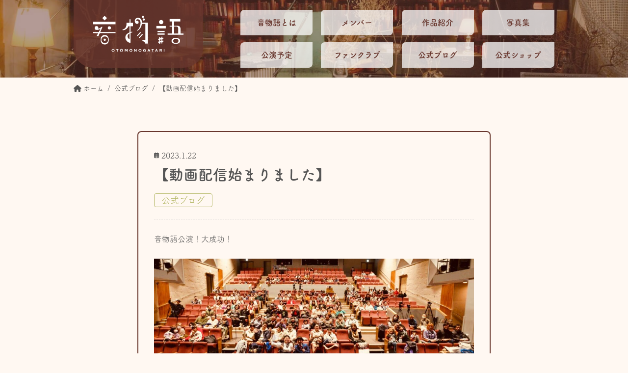

--- FILE ---
content_type: text/html; charset=UTF-8
request_url: https://otomonogatari.com/3685/
body_size: 10963
content:
<!doctype html>
<html lang="ja">
  <head>

<!-- Global site tag (gtag.js) - Google Analytics -->
<script async src="https://www.googletagmanager.com/gtag/js?id=UA-126026675-1"></script>
<script>
  window.dataLayer = window.dataLayer || [];
  function gtag(){dataLayer.push(arguments);}
  gtag('js', new Date());

  gtag('config', 'UA-126026675-1');
</script>

    <meta charset="utf-8">
    <meta http-equiv="x-ua-compatible" content="ie=edge">
    <title>【動画配信始まりました】 | 音物語公式WEBサイト</title>
    <meta name="viewport" content="width=device-width, initial-scale=1">

    <link rel="apple-touch-icon" href="apple-touch-icon.png">
    <!-- アイコンのファイルはルートディレクトに配置 -->

		<!--[if lt IE 9]>
		<script src="https://cdnjs.cloudflare.com/ajax/libs/html5shiv/3.7.3/html5shiv.min.js"></script>
		<script src="http://cdnjs.cloudflare.com/ajax/libs/respond.js/1.4.2/respond.min.js"></script>
		<![endif]-->

<meta name='robots' content='index, follow, max-image-preview:large, max-snippet:-1, max-video-preview:-1' />
	<style>img:is([sizes="auto" i], [sizes^="auto," i]) { contain-intrinsic-size: 3000px 1500px }</style>
	
	<!-- This site is optimized with the Yoast SEO plugin v26.3 - https://yoast.com/wordpress/plugins/seo/ -->
	<link rel="canonical" href="https://otomonogatari.com/3685/" />
	<meta property="og:locale" content="ja_JP" />
	<meta property="og:type" content="article" />
	<meta property="og:title" content="【動画配信始まりました】 | 音物語公式WEBサイト" />
	<meta property="og:description" content="音物語公演！大成功！ 1月15日音物語公演〜おひさまへの一歩〜の期間限定動画配信が始まりました！&#x1f449;配信チケットのご購入はこちらから&#x1f448;配信期間 ： 1月22日〜2月末日 先日、2023年1月 [&hellip;]" />
	<meta property="og:url" content="https://otomonogatari.com/3685/" />
	<meta property="og:site_name" content="音物語公式WEBサイト" />
	<meta property="article:publisher" content="https://www.facebook.com/otomonogatari.official/" />
	<meta property="article:published_time" content="2023-01-21T20:45:51+00:00" />
	<meta property="article:modified_time" content="2025-03-28T10:05:10+00:00" />
	<meta property="og:image" content="https://otomonogatari.com/wp-oto/wp-content/uploads/2023/01/LINE_ALBUM_230122_12-1024x347.jpg" />
	<meta name="author" content="wp-otomonogatari" />
	<meta name="twitter:card" content="summary_large_image" />
	<meta name="twitter:creator" content="@_otomonogatari" />
	<meta name="twitter:site" content="@_otomonogatari" />
	<script type="application/ld+json" class="yoast-schema-graph">{"@context":"https://schema.org","@graph":[{"@type":"WebPage","@id":"https://otomonogatari.com/3685/","url":"https://otomonogatari.com/3685/","name":"【動画配信始まりました】 | 音物語公式WEBサイト","isPartOf":{"@id":"https://otomonogatari.com/#website"},"primaryImageOfPage":{"@id":"https://otomonogatari.com/3685/#primaryimage"},"image":{"@id":"https://otomonogatari.com/3685/#primaryimage"},"thumbnailUrl":"https://otomonogatari.com/wp-oto/wp-content/uploads/2023/01/LINE_ALBUM_230122_12-1024x347.jpg","datePublished":"2023-01-21T20:45:51+00:00","dateModified":"2025-03-28T10:05:10+00:00","author":{"@id":"https://otomonogatari.com/#/schema/person/593a6037bac956e13503c7d6e3a45b0b"},"breadcrumb":{"@id":"https://otomonogatari.com/3685/#breadcrumb"},"inLanguage":"ja","potentialAction":[{"@type":"ReadAction","target":["https://otomonogatari.com/3685/"]}]},{"@type":"ImageObject","inLanguage":"ja","@id":"https://otomonogatari.com/3685/#primaryimage","url":"https://otomonogatari.com/wp-oto/wp-content/uploads/2023/01/LINE_ALBUM_230122_12.jpg","contentUrl":"https://otomonogatari.com/wp-oto/wp-content/uploads/2023/01/LINE_ALBUM_230122_12.jpg","width":1169,"height":396},{"@type":"BreadcrumbList","@id":"https://otomonogatari.com/3685/#breadcrumb","itemListElement":[{"@type":"ListItem","position":1,"name":"ホーム","item":"https://otomonogatari.com/"},{"@type":"ListItem","position":2,"name":"【動画配信始まりました】"}]},{"@type":"WebSite","@id":"https://otomonogatari.com/#website","url":"https://otomonogatari.com/","name":"音物語公式WEBサイト","description":"〜想いをカタチにする音楽ユニット〜","potentialAction":[{"@type":"SearchAction","target":{"@type":"EntryPoint","urlTemplate":"https://otomonogatari.com/?s={search_term_string}"},"query-input":{"@type":"PropertyValueSpecification","valueRequired":true,"valueName":"search_term_string"}}],"inLanguage":"ja"},{"@type":"Person","@id":"https://otomonogatari.com/#/schema/person/593a6037bac956e13503c7d6e3a45b0b","name":"wp-otomonogatari","image":{"@type":"ImageObject","inLanguage":"ja","@id":"https://otomonogatari.com/#/schema/person/image/","url":"https://secure.gravatar.com/avatar/6e4efe0cee999e80889700016a711cbfe39d5059a3aa408e96648c25335ddc45?s=96&d=mm&r=g","contentUrl":"https://secure.gravatar.com/avatar/6e4efe0cee999e80889700016a711cbfe39d5059a3aa408e96648c25335ddc45?s=96&d=mm&r=g","caption":"wp-otomonogatari"}}]}</script>
	<!-- / Yoast SEO plugin. -->


<link rel='dns-prefetch' href='//yubinbango.github.io' />
<link rel='dns-prefetch' href='//cdnjs.cloudflare.com' />
<link rel="alternate" type="application/rss+xml" title="音物語公式WEBサイト &raquo; 【動画配信始まりました】 のコメントのフィード" href="https://otomonogatari.com/3685/feed/" />
<script type="text/javascript">
/* <![CDATA[ */
window._wpemojiSettings = {"baseUrl":"https:\/\/s.w.org\/images\/core\/emoji\/16.0.1\/72x72\/","ext":".png","svgUrl":"https:\/\/s.w.org\/images\/core\/emoji\/16.0.1\/svg\/","svgExt":".svg","source":{"concatemoji":"https:\/\/otomonogatari.com\/wp-oto\/wp-includes\/js\/wp-emoji-release.min.js?ver=6.8.3"}};
/*! This file is auto-generated */
!function(s,n){var o,i,e;function c(e){try{var t={supportTests:e,timestamp:(new Date).valueOf()};sessionStorage.setItem(o,JSON.stringify(t))}catch(e){}}function p(e,t,n){e.clearRect(0,0,e.canvas.width,e.canvas.height),e.fillText(t,0,0);var t=new Uint32Array(e.getImageData(0,0,e.canvas.width,e.canvas.height).data),a=(e.clearRect(0,0,e.canvas.width,e.canvas.height),e.fillText(n,0,0),new Uint32Array(e.getImageData(0,0,e.canvas.width,e.canvas.height).data));return t.every(function(e,t){return e===a[t]})}function u(e,t){e.clearRect(0,0,e.canvas.width,e.canvas.height),e.fillText(t,0,0);for(var n=e.getImageData(16,16,1,1),a=0;a<n.data.length;a++)if(0!==n.data[a])return!1;return!0}function f(e,t,n,a){switch(t){case"flag":return n(e,"\ud83c\udff3\ufe0f\u200d\u26a7\ufe0f","\ud83c\udff3\ufe0f\u200b\u26a7\ufe0f")?!1:!n(e,"\ud83c\udde8\ud83c\uddf6","\ud83c\udde8\u200b\ud83c\uddf6")&&!n(e,"\ud83c\udff4\udb40\udc67\udb40\udc62\udb40\udc65\udb40\udc6e\udb40\udc67\udb40\udc7f","\ud83c\udff4\u200b\udb40\udc67\u200b\udb40\udc62\u200b\udb40\udc65\u200b\udb40\udc6e\u200b\udb40\udc67\u200b\udb40\udc7f");case"emoji":return!a(e,"\ud83e\udedf")}return!1}function g(e,t,n,a){var r="undefined"!=typeof WorkerGlobalScope&&self instanceof WorkerGlobalScope?new OffscreenCanvas(300,150):s.createElement("canvas"),o=r.getContext("2d",{willReadFrequently:!0}),i=(o.textBaseline="top",o.font="600 32px Arial",{});return e.forEach(function(e){i[e]=t(o,e,n,a)}),i}function t(e){var t=s.createElement("script");t.src=e,t.defer=!0,s.head.appendChild(t)}"undefined"!=typeof Promise&&(o="wpEmojiSettingsSupports",i=["flag","emoji"],n.supports={everything:!0,everythingExceptFlag:!0},e=new Promise(function(e){s.addEventListener("DOMContentLoaded",e,{once:!0})}),new Promise(function(t){var n=function(){try{var e=JSON.parse(sessionStorage.getItem(o));if("object"==typeof e&&"number"==typeof e.timestamp&&(new Date).valueOf()<e.timestamp+604800&&"object"==typeof e.supportTests)return e.supportTests}catch(e){}return null}();if(!n){if("undefined"!=typeof Worker&&"undefined"!=typeof OffscreenCanvas&&"undefined"!=typeof URL&&URL.createObjectURL&&"undefined"!=typeof Blob)try{var e="postMessage("+g.toString()+"("+[JSON.stringify(i),f.toString(),p.toString(),u.toString()].join(",")+"));",a=new Blob([e],{type:"text/javascript"}),r=new Worker(URL.createObjectURL(a),{name:"wpTestEmojiSupports"});return void(r.onmessage=function(e){c(n=e.data),r.terminate(),t(n)})}catch(e){}c(n=g(i,f,p,u))}t(n)}).then(function(e){for(var t in e)n.supports[t]=e[t],n.supports.everything=n.supports.everything&&n.supports[t],"flag"!==t&&(n.supports.everythingExceptFlag=n.supports.everythingExceptFlag&&n.supports[t]);n.supports.everythingExceptFlag=n.supports.everythingExceptFlag&&!n.supports.flag,n.DOMReady=!1,n.readyCallback=function(){n.DOMReady=!0}}).then(function(){return e}).then(function(){var e;n.supports.everything||(n.readyCallback(),(e=n.source||{}).concatemoji?t(e.concatemoji):e.wpemoji&&e.twemoji&&(t(e.twemoji),t(e.wpemoji)))}))}((window,document),window._wpemojiSettings);
/* ]]> */
</script>
<style id='wp-emoji-styles-inline-css' type='text/css'>

	img.wp-smiley, img.emoji {
		display: inline !important;
		border: none !important;
		box-shadow: none !important;
		height: 1em !important;
		width: 1em !important;
		margin: 0 0.07em !important;
		vertical-align: -0.1em !important;
		background: none !important;
		padding: 0 !important;
	}
</style>
<link rel='stylesheet' id='wp-block-library-css' href='https://otomonogatari.com/wp-oto/wp-includes/css/dist/block-library/style.min.css?ver=6.8.3' type='text/css' media='all' />
<style id='classic-theme-styles-inline-css' type='text/css'>
/*! This file is auto-generated */
.wp-block-button__link{color:#fff;background-color:#32373c;border-radius:9999px;box-shadow:none;text-decoration:none;padding:calc(.667em + 2px) calc(1.333em + 2px);font-size:1.125em}.wp-block-file__button{background:#32373c;color:#fff;text-decoration:none}
</style>
<style id='global-styles-inline-css' type='text/css'>
:root{--wp--preset--aspect-ratio--square: 1;--wp--preset--aspect-ratio--4-3: 4/3;--wp--preset--aspect-ratio--3-4: 3/4;--wp--preset--aspect-ratio--3-2: 3/2;--wp--preset--aspect-ratio--2-3: 2/3;--wp--preset--aspect-ratio--16-9: 16/9;--wp--preset--aspect-ratio--9-16: 9/16;--wp--preset--color--black: #000000;--wp--preset--color--cyan-bluish-gray: #abb8c3;--wp--preset--color--white: #ffffff;--wp--preset--color--pale-pink: #f78da7;--wp--preset--color--vivid-red: #cf2e2e;--wp--preset--color--luminous-vivid-orange: #ff6900;--wp--preset--color--luminous-vivid-amber: #fcb900;--wp--preset--color--light-green-cyan: #7bdcb5;--wp--preset--color--vivid-green-cyan: #00d084;--wp--preset--color--pale-cyan-blue: #8ed1fc;--wp--preset--color--vivid-cyan-blue: #0693e3;--wp--preset--color--vivid-purple: #9b51e0;--wp--preset--gradient--vivid-cyan-blue-to-vivid-purple: linear-gradient(135deg,rgba(6,147,227,1) 0%,rgb(155,81,224) 100%);--wp--preset--gradient--light-green-cyan-to-vivid-green-cyan: linear-gradient(135deg,rgb(122,220,180) 0%,rgb(0,208,130) 100%);--wp--preset--gradient--luminous-vivid-amber-to-luminous-vivid-orange: linear-gradient(135deg,rgba(252,185,0,1) 0%,rgba(255,105,0,1) 100%);--wp--preset--gradient--luminous-vivid-orange-to-vivid-red: linear-gradient(135deg,rgba(255,105,0,1) 0%,rgb(207,46,46) 100%);--wp--preset--gradient--very-light-gray-to-cyan-bluish-gray: linear-gradient(135deg,rgb(238,238,238) 0%,rgb(169,184,195) 100%);--wp--preset--gradient--cool-to-warm-spectrum: linear-gradient(135deg,rgb(74,234,220) 0%,rgb(151,120,209) 20%,rgb(207,42,186) 40%,rgb(238,44,130) 60%,rgb(251,105,98) 80%,rgb(254,248,76) 100%);--wp--preset--gradient--blush-light-purple: linear-gradient(135deg,rgb(255,206,236) 0%,rgb(152,150,240) 100%);--wp--preset--gradient--blush-bordeaux: linear-gradient(135deg,rgb(254,205,165) 0%,rgb(254,45,45) 50%,rgb(107,0,62) 100%);--wp--preset--gradient--luminous-dusk: linear-gradient(135deg,rgb(255,203,112) 0%,rgb(199,81,192) 50%,rgb(65,88,208) 100%);--wp--preset--gradient--pale-ocean: linear-gradient(135deg,rgb(255,245,203) 0%,rgb(182,227,212) 50%,rgb(51,167,181) 100%);--wp--preset--gradient--electric-grass: linear-gradient(135deg,rgb(202,248,128) 0%,rgb(113,206,126) 100%);--wp--preset--gradient--midnight: linear-gradient(135deg,rgb(2,3,129) 0%,rgb(40,116,252) 100%);--wp--preset--font-size--small: 13px;--wp--preset--font-size--medium: 20px;--wp--preset--font-size--large: 36px;--wp--preset--font-size--x-large: 42px;--wp--preset--spacing--20: 0.44rem;--wp--preset--spacing--30: 0.67rem;--wp--preset--spacing--40: 1rem;--wp--preset--spacing--50: 1.5rem;--wp--preset--spacing--60: 2.25rem;--wp--preset--spacing--70: 3.38rem;--wp--preset--spacing--80: 5.06rem;--wp--preset--shadow--natural: 6px 6px 9px rgba(0, 0, 0, 0.2);--wp--preset--shadow--deep: 12px 12px 50px rgba(0, 0, 0, 0.4);--wp--preset--shadow--sharp: 6px 6px 0px rgba(0, 0, 0, 0.2);--wp--preset--shadow--outlined: 6px 6px 0px -3px rgba(255, 255, 255, 1), 6px 6px rgba(0, 0, 0, 1);--wp--preset--shadow--crisp: 6px 6px 0px rgba(0, 0, 0, 1);}:where(.is-layout-flex){gap: 0.5em;}:where(.is-layout-grid){gap: 0.5em;}body .is-layout-flex{display: flex;}.is-layout-flex{flex-wrap: wrap;align-items: center;}.is-layout-flex > :is(*, div){margin: 0;}body .is-layout-grid{display: grid;}.is-layout-grid > :is(*, div){margin: 0;}:where(.wp-block-columns.is-layout-flex){gap: 2em;}:where(.wp-block-columns.is-layout-grid){gap: 2em;}:where(.wp-block-post-template.is-layout-flex){gap: 1.25em;}:where(.wp-block-post-template.is-layout-grid){gap: 1.25em;}.has-black-color{color: var(--wp--preset--color--black) !important;}.has-cyan-bluish-gray-color{color: var(--wp--preset--color--cyan-bluish-gray) !important;}.has-white-color{color: var(--wp--preset--color--white) !important;}.has-pale-pink-color{color: var(--wp--preset--color--pale-pink) !important;}.has-vivid-red-color{color: var(--wp--preset--color--vivid-red) !important;}.has-luminous-vivid-orange-color{color: var(--wp--preset--color--luminous-vivid-orange) !important;}.has-luminous-vivid-amber-color{color: var(--wp--preset--color--luminous-vivid-amber) !important;}.has-light-green-cyan-color{color: var(--wp--preset--color--light-green-cyan) !important;}.has-vivid-green-cyan-color{color: var(--wp--preset--color--vivid-green-cyan) !important;}.has-pale-cyan-blue-color{color: var(--wp--preset--color--pale-cyan-blue) !important;}.has-vivid-cyan-blue-color{color: var(--wp--preset--color--vivid-cyan-blue) !important;}.has-vivid-purple-color{color: var(--wp--preset--color--vivid-purple) !important;}.has-black-background-color{background-color: var(--wp--preset--color--black) !important;}.has-cyan-bluish-gray-background-color{background-color: var(--wp--preset--color--cyan-bluish-gray) !important;}.has-white-background-color{background-color: var(--wp--preset--color--white) !important;}.has-pale-pink-background-color{background-color: var(--wp--preset--color--pale-pink) !important;}.has-vivid-red-background-color{background-color: var(--wp--preset--color--vivid-red) !important;}.has-luminous-vivid-orange-background-color{background-color: var(--wp--preset--color--luminous-vivid-orange) !important;}.has-luminous-vivid-amber-background-color{background-color: var(--wp--preset--color--luminous-vivid-amber) !important;}.has-light-green-cyan-background-color{background-color: var(--wp--preset--color--light-green-cyan) !important;}.has-vivid-green-cyan-background-color{background-color: var(--wp--preset--color--vivid-green-cyan) !important;}.has-pale-cyan-blue-background-color{background-color: var(--wp--preset--color--pale-cyan-blue) !important;}.has-vivid-cyan-blue-background-color{background-color: var(--wp--preset--color--vivid-cyan-blue) !important;}.has-vivid-purple-background-color{background-color: var(--wp--preset--color--vivid-purple) !important;}.has-black-border-color{border-color: var(--wp--preset--color--black) !important;}.has-cyan-bluish-gray-border-color{border-color: var(--wp--preset--color--cyan-bluish-gray) !important;}.has-white-border-color{border-color: var(--wp--preset--color--white) !important;}.has-pale-pink-border-color{border-color: var(--wp--preset--color--pale-pink) !important;}.has-vivid-red-border-color{border-color: var(--wp--preset--color--vivid-red) !important;}.has-luminous-vivid-orange-border-color{border-color: var(--wp--preset--color--luminous-vivid-orange) !important;}.has-luminous-vivid-amber-border-color{border-color: var(--wp--preset--color--luminous-vivid-amber) !important;}.has-light-green-cyan-border-color{border-color: var(--wp--preset--color--light-green-cyan) !important;}.has-vivid-green-cyan-border-color{border-color: var(--wp--preset--color--vivid-green-cyan) !important;}.has-pale-cyan-blue-border-color{border-color: var(--wp--preset--color--pale-cyan-blue) !important;}.has-vivid-cyan-blue-border-color{border-color: var(--wp--preset--color--vivid-cyan-blue) !important;}.has-vivid-purple-border-color{border-color: var(--wp--preset--color--vivid-purple) !important;}.has-vivid-cyan-blue-to-vivid-purple-gradient-background{background: var(--wp--preset--gradient--vivid-cyan-blue-to-vivid-purple) !important;}.has-light-green-cyan-to-vivid-green-cyan-gradient-background{background: var(--wp--preset--gradient--light-green-cyan-to-vivid-green-cyan) !important;}.has-luminous-vivid-amber-to-luminous-vivid-orange-gradient-background{background: var(--wp--preset--gradient--luminous-vivid-amber-to-luminous-vivid-orange) !important;}.has-luminous-vivid-orange-to-vivid-red-gradient-background{background: var(--wp--preset--gradient--luminous-vivid-orange-to-vivid-red) !important;}.has-very-light-gray-to-cyan-bluish-gray-gradient-background{background: var(--wp--preset--gradient--very-light-gray-to-cyan-bluish-gray) !important;}.has-cool-to-warm-spectrum-gradient-background{background: var(--wp--preset--gradient--cool-to-warm-spectrum) !important;}.has-blush-light-purple-gradient-background{background: var(--wp--preset--gradient--blush-light-purple) !important;}.has-blush-bordeaux-gradient-background{background: var(--wp--preset--gradient--blush-bordeaux) !important;}.has-luminous-dusk-gradient-background{background: var(--wp--preset--gradient--luminous-dusk) !important;}.has-pale-ocean-gradient-background{background: var(--wp--preset--gradient--pale-ocean) !important;}.has-electric-grass-gradient-background{background: var(--wp--preset--gradient--electric-grass) !important;}.has-midnight-gradient-background{background: var(--wp--preset--gradient--midnight) !important;}.has-small-font-size{font-size: var(--wp--preset--font-size--small) !important;}.has-medium-font-size{font-size: var(--wp--preset--font-size--medium) !important;}.has-large-font-size{font-size: var(--wp--preset--font-size--large) !important;}.has-x-large-font-size{font-size: var(--wp--preset--font-size--x-large) !important;}
:where(.wp-block-post-template.is-layout-flex){gap: 1.25em;}:where(.wp-block-post-template.is-layout-grid){gap: 1.25em;}
:where(.wp-block-columns.is-layout-flex){gap: 2em;}:where(.wp-block-columns.is-layout-grid){gap: 2em;}
:root :where(.wp-block-pullquote){font-size: 1.5em;line-height: 1.6;}
</style>
<link rel='stylesheet' id='contact-form-7-css' href='https://otomonogatari.com/wp-oto/wp-content/plugins/contact-form-7/includes/css/styles.css?ver=6.1.3' type='text/css' media='all' />
<link rel='stylesheet' id='fontawesome-css' href='https://cdnjs.cloudflare.com/ajax/libs/font-awesome/6.1.0/css/all.min.css?ver=1.0' type='text/css' media='all' />
<link rel='stylesheet' id='abcde_style-css' href='https://otomonogatari.com/wp-oto/wp-content/themes/oto-theme/lib/css/style.css?ver=1.0' type='text/css' media='all' />
<script type="text/javascript" src="https://otomonogatari.com/wp-oto/wp-includes/js/jquery/jquery.min.js?ver=3.7.1" id="jquery-core-js"></script>
<script type="text/javascript" src="https://otomonogatari.com/wp-oto/wp-includes/js/jquery/jquery-migrate.min.js?ver=3.4.1" id="jquery-migrate-js"></script>
<link rel="https://api.w.org/" href="https://otomonogatari.com/wp-json/" /><link rel="alternate" title="JSON" type="application/json" href="https://otomonogatari.com/wp-json/wp/v2/posts/3685" /><link rel="EditURI" type="application/rsd+xml" title="RSD" href="https://otomonogatari.com/wp-oto/xmlrpc.php?rsd" />
<meta name="generator" content="WordPress 6.8.3" />
<link rel='shortlink' href='https://otomonogatari.com/?p=3685' />
<link rel="alternate" title="oEmbed (JSON)" type="application/json+oembed" href="https://otomonogatari.com/wp-json/oembed/1.0/embed?url=https%3A%2F%2Fotomonogatari.com%2F3685%2F" />
<link rel="alternate" title="oEmbed (XML)" type="text/xml+oembed" href="https://otomonogatari.com/wp-json/oembed/1.0/embed?url=https%3A%2F%2Fotomonogatari.com%2F3685%2F&#038;format=xml" />
<link rel="icon" href="https://otomonogatari.com/wp-oto/wp-content/uploads/2021/07/cropped-oto-icon-32x32.png" sizes="32x32" />
<link rel="icon" href="https://otomonogatari.com/wp-oto/wp-content/uploads/2021/07/cropped-oto-icon-192x192.png" sizes="192x192" />
<link rel="apple-touch-icon" href="https://otomonogatari.com/wp-oto/wp-content/uploads/2021/07/cropped-oto-icon-180x180.png" />
<meta name="msapplication-TileImage" content="https://otomonogatari.com/wp-oto/wp-content/uploads/2021/07/cropped-oto-icon-270x270.png" />

<script>
  (function(d) {
    var config = {
      kitId: 'ocg6jxh',
      scriptTimeout: 3000,
      async: true
    },
    h=d.documentElement,t=setTimeout(function(){h.className=h.className.replace(/\bwf-loading\b/g,"")+" wf-inactive";},config.scriptTimeout),tk=d.createElement("script"),f=false,s=d.getElementsByTagName("script")[0],a;h.className+=" wf-loading";tk.src='https://use.typekit.net/'+config.kitId+'.js';tk.async=true;tk.onload=tk.onreadystatechange=function(){a=this.readyState;if(f||a&&a!="complete"&&a!="loaded")return;f=true;clearTimeout(t);try{Typekit.load(config)}catch(e){}};s.parentNode.insertBefore(tk,s)
  })(document);
</script>

<style>

</style>
  </head>
  <body class="wp-singular post-template-default single single-post postid-3685 single-format-standard wp-theme-oto-theme not-home">

    <p class="sp-menu-btn">
      <button class="menu-trigger">
        <span></span>
        <span></span>
        <span></span>
      </button>
      <span>MENU</span>
    </p>

    <div class="ph-menu">
      <div class="inner">

        <p class="logo"><a href="https://otomonogatari.com"><img src="https://otomonogatari.com/wp-oto/wp-content/themes/oto-theme/lib/images/otomonogatari_logo_a_w.svg" alt="音物語"></a></p>

        <nav class="sp-nav">
          <ul><li id="menu-item-1625" class="menu-item menu-item-type-custom menu-item-object-custom menu-item-home menu-item-1625"><a href="https://otomonogatari.com/">表紙</a></li>
<li id="menu-item-1616" class="menu-item menu-item-type-post_type menu-item-object-page menu-item-1616"><a href="https://otomonogatari.com/profile/">音物語とは</a></li>
<li id="menu-item-1617" class="menu-item menu-item-type-post_type menu-item-object-page menu-item-1617"><a href="https://otomonogatari.com/member/">メンバー</a></li>
<li id="menu-item-4177" class="menu-item menu-item-type-post_type menu-item-object-page menu-item-4177"><a href="https://otomonogatari.com/discography/">作品紹介</a></li>
<li id="menu-item-1646" class="menu-item menu-item-type-post_type_archive menu-item-object-photo-album menu-item-1646"><a href="https://otomonogatari.com/photo-album/">写真集</a></li>
<li id="menu-item-1620" class="menu-item menu-item-type-post_type_archive menu-item-object-stage menu-item-1620"><a href="https://otomonogatari.com/stage/">公演予定</a></li>
<li id="menu-item-3922" class="menu-item menu-item-type-custom menu-item-object-custom menu-item-3922"><a target="_blank" href="https://fanclove.jp/club/otomonogatari">ファンクラブ</a></li>
<li id="menu-item-1622" class="menu-item menu-item-type-taxonomy menu-item-object-category current-post-ancestor current-menu-parent current-post-parent menu-item-1622"><a href="https://otomonogatari.com/blog/">公式ブログ</a></li>
<li id="menu-item-1623" class="menu-item menu-item-type-custom menu-item-object-custom menu-item-1623"><a href="https://otomono.official.ec/">公式ショップ</a></li>
<li id="menu-item-1624" class="menu-item menu-item-type-post_type menu-item-object-page menu-item-1624"><a href="https://otomonogatari.com/contact/">お問い合わせ</a></li>
</ul>        </nav>

      </div>
    </div>
    <!-- /ph-menu -->

    <header class="base-header">
      <div class="container">
        <h1><a href="https://otomonogatari.com"><img src="https://otomonogatari.com/wp-oto/wp-content/themes/oto-theme/lib/images/otomonogatari_logo_b_w.svg" alt="音物語"></a></h1>

        <nav class="base-g-nav">
  				<ul><li id="menu-item-1608" class="menu-item menu-item-type-post_type menu-item-object-page menu-item-1608"><a href="https://otomonogatari.com/profile/">音物語とは</a></li>
<li id="menu-item-1607" class="menu-item menu-item-type-post_type menu-item-object-page menu-item-1607"><a href="https://otomonogatari.com/member/">メンバー</a></li>
<li id="menu-item-4175" class="menu-item menu-item-type-post_type menu-item-object-page menu-item-4175"><a href="https://otomonogatari.com/discography/">作品紹介</a></li>
<li id="menu-item-1647" class="menu-item menu-item-type-post_type_archive menu-item-object-photo-album menu-item-1647"><a href="https://otomonogatari.com/photo-album/">写真集</a></li>
<li id="menu-item-1610" class="menu-item menu-item-type-post_type_archive menu-item-object-stage menu-item-1610"><a href="https://otomonogatari.com/stage/">公演予定</a></li>
<li id="menu-item-3924" class="menu-item menu-item-type-custom menu-item-object-custom menu-item-3924"><a target="_blank" href="https://fanclove.jp/club/otomonogatari">ファンクラブ</a></li>
<li id="menu-item-1612" class="menu-item menu-item-type-taxonomy menu-item-object-category current-post-ancestor current-menu-parent current-post-parent menu-item-1612"><a href="https://otomonogatari.com/blog/">公式ブログ</a></li>
<li id="menu-item-1614" class="menu-item menu-item-type-custom menu-item-object-custom menu-item-1614"><a href="https://otomono.official.ec/">公式ショップ</a></li>
</ul>
  			</nav>

      </div>
    </header>

		<div class="bread">

			<ol itemscope itemtype="http://schema.org/BreadcrumbList" class="container">
				<li itemprop="itemListElement" itemscope itemtype="http://schema.org/ListItem">
					<a itemprop="item" href="https://otomonogatari.com">
						<span itemprop="name">ホーム</span>
					</a>
					<meta itemprop="position" content="1">
				</li>

									
					<li itemprop="itemListElement" itemscope itemtype="http://schema.org/ListItem">
						<a itemprop="item" href="https://otomonogatari.com/blog/">
							<span itemprop="name">公式ブログ</span>
						</a>
						<meta itemprop="position" content="3">
					</li>

					<li itemprop="itemListElement" itemscope itemtype="http://schema.org/ListItem">
						<a itemprop="item" href="https://otomonogatari.com/3685/">
							<span itemprop="name">【動画配信始まりました】	</span>
						</a>
						<meta itemprop="position" content="4">
					</li>

				
			</ol>

		</div>

<main>

  <div class="container">

    
    <article class="sg">

      <div class="sg-header">

        <time>2023.1.22</time>
        <h1>【動画配信始まりました】</h1>
        <ul class="post-categories">
	<li><a href="https://otomonogatari.com/blog/" rel="category tag">公式ブログ</a></li></ul>
      </div>
      
      <div class="sg-content">
        
        
<p>音物語公演！大成功！</p>



<figure class="wp-block-image size-large"><img fetchpriority="high" decoding="async" width="1024" height="347" src="https://otomonogatari.com/wp-oto/wp-content/uploads/2023/01/LINE_ALBUM_230122_12-1024x347.jpg" alt="" class="wp-image-3686" srcset="https://otomonogatari.com/wp-oto/wp-content/uploads/2023/01/LINE_ALBUM_230122_12-1024x347.jpg 1024w, https://otomonogatari.com/wp-oto/wp-content/uploads/2023/01/LINE_ALBUM_230122_12-300x102.jpg 300w, https://otomonogatari.com/wp-oto/wp-content/uploads/2023/01/LINE_ALBUM_230122_12-768x260.jpg 768w, https://otomonogatari.com/wp-oto/wp-content/uploads/2023/01/LINE_ALBUM_230122_12.jpg 1169w" sizes="(max-width: 1024px) 100vw, 1024px" /><figcaption class="wp-element-caption">170名ほどの方に来ていただきました。</figcaption></figure>



<p></p>



<p class="has-text-align-center"><strong>1月15日音物語公演〜おひさまへの一歩〜の<br>期間限定動画配信が始まりました！</strong><br><a href="https://otomono.official.ec/items/52232075">&#x1f449;<strong>配信チケットのご購入はこちらから</strong></a>&#x1f448;<br><strong>配信期間 ： 1月22日〜2月末日<br></strong></p>



<p></p>



<p><br>先日、2023年1月15日に<br>名古屋東文化小劇場にて開催された<br>音物語公演〜おひさまへの一歩〜<br>多くの方のご協力、お力のおかげで<br>たくさんの感動に包まれた<br>温かいステージとなりました。<br>本当にありがとうございます。</p>



<figure class="wp-block-gallery has-nested-images columns-default is-cropped wp-block-gallery-1 is-layout-flex wp-block-gallery-is-layout-flex">
<figure class="wp-block-image size-large"><img decoding="async" width="1024" height="683" data-id="3687" src="https://otomonogatari.com/wp-oto/wp-content/uploads/2023/01/LINE_ALBUM_230122_6-1024x683.jpg" alt="" class="wp-image-3687" srcset="https://otomonogatari.com/wp-oto/wp-content/uploads/2023/01/LINE_ALBUM_230122_6-1024x683.jpg 1024w, https://otomonogatari.com/wp-oto/wp-content/uploads/2023/01/LINE_ALBUM_230122_6-300x200.jpg 300w, https://otomonogatari.com/wp-oto/wp-content/uploads/2023/01/LINE_ALBUM_230122_6-768x512.jpg 768w, https://otomonogatari.com/wp-oto/wp-content/uploads/2023/01/LINE_ALBUM_230122_6.jpg 1170w" sizes="(max-width: 1024px) 100vw, 1024px" /></figure>
</figure>



<p><br>今回の演目〜おひさまへの一歩〜は<br>カンボジアで孤児院を運営されている<br>後藤勇太さんの実話に基づいたお話。<br>多くの試練を乗り越えてきた<br>その人生の過程に<br>生きるヒントや、勇気や希望が<br>たくさん詰まっています。</p>



<figure class="wp-block-video"><video controls src="https://otomonogatari.com/wp-oto/wp-content/uploads/2023/01/66f82d28d077697b8024e2d1fa2d9c04.mp4"></video><figcaption class="wp-element-caption">&#x1f446;音物語公演のワンシーンをご覧ください&#x1f446;※ ♫やればできる</figcaption></figure>



<figure class="wp-block-gallery has-nested-images columns-default is-cropped wp-block-gallery-2 is-layout-flex wp-block-gallery-is-layout-flex">
<figure class="wp-block-image size-large"><img decoding="async" width="1024" height="683" data-id="3688" src="https://otomonogatari.com/wp-oto/wp-content/uploads/2023/01/LINE_ALBUM_230122_10-1024x683.jpg" alt="" class="wp-image-3688" srcset="https://otomonogatari.com/wp-oto/wp-content/uploads/2023/01/LINE_ALBUM_230122_10-1024x683.jpg 1024w, https://otomonogatari.com/wp-oto/wp-content/uploads/2023/01/LINE_ALBUM_230122_10-300x200.jpg 300w, https://otomonogatari.com/wp-oto/wp-content/uploads/2023/01/LINE_ALBUM_230122_10-768x512.jpg 768w, https://otomonogatari.com/wp-oto/wp-content/uploads/2023/01/LINE_ALBUM_230122_10.jpg 1170w" sizes="(max-width: 1024px) 100vw, 1024px" /></figure>



<figure class="wp-block-image size-large"><img loading="lazy" decoding="async" width="1024" height="683" data-id="3689" src="https://otomonogatari.com/wp-oto/wp-content/uploads/2023/01/LINE_ALBUM_230122_3-1024x683.jpg" alt="" class="wp-image-3689" srcset="https://otomonogatari.com/wp-oto/wp-content/uploads/2023/01/LINE_ALBUM_230122_3-1024x683.jpg 1024w, https://otomonogatari.com/wp-oto/wp-content/uploads/2023/01/LINE_ALBUM_230122_3-300x200.jpg 300w, https://otomonogatari.com/wp-oto/wp-content/uploads/2023/01/LINE_ALBUM_230122_3-768x512.jpg 768w, https://otomonogatari.com/wp-oto/wp-content/uploads/2023/01/LINE_ALBUM_230122_3.jpg 1170w" sizes="auto, (max-width: 1024px) 100vw, 1024px" /></figure>



<figure class="wp-block-image size-large"><img loading="lazy" decoding="async" width="1024" height="683" data-id="3690" src="https://otomonogatari.com/wp-oto/wp-content/uploads/2023/01/LINE_ALBUM_230122_8-1024x683.jpg" alt="" class="wp-image-3690" srcset="https://otomonogatari.com/wp-oto/wp-content/uploads/2023/01/LINE_ALBUM_230122_8-1024x683.jpg 1024w, https://otomonogatari.com/wp-oto/wp-content/uploads/2023/01/LINE_ALBUM_230122_8-300x200.jpg 300w, https://otomonogatari.com/wp-oto/wp-content/uploads/2023/01/LINE_ALBUM_230122_8-768x512.jpg 768w, https://otomonogatari.com/wp-oto/wp-content/uploads/2023/01/LINE_ALBUM_230122_8.jpg 1170w" sizes="auto, (max-width: 1024px) 100vw, 1024px" /></figure>
</figure>



<figure class="wp-block-image size-large"><img loading="lazy" decoding="async" width="1024" height="683" src="https://otomonogatari.com/wp-oto/wp-content/uploads/2023/01/LINE_ALBUM_230122_7-1024x683.jpg" alt="" class="wp-image-3695" srcset="https://otomonogatari.com/wp-oto/wp-content/uploads/2023/01/LINE_ALBUM_230122_7-1024x683.jpg 1024w, https://otomonogatari.com/wp-oto/wp-content/uploads/2023/01/LINE_ALBUM_230122_7-300x200.jpg 300w, https://otomonogatari.com/wp-oto/wp-content/uploads/2023/01/LINE_ALBUM_230122_7-768x512.jpg 768w, https://otomonogatari.com/wp-oto/wp-content/uploads/2023/01/LINE_ALBUM_230122_7.jpg 1170w" sizes="auto, (max-width: 1024px) 100vw, 1024px" /></figure>



<figure class="wp-block-gallery has-nested-images columns-default is-cropped wp-block-gallery-3 is-layout-flex wp-block-gallery-is-layout-flex">
<figure class="wp-block-image size-large"><img loading="lazy" decoding="async" width="1024" height="576" data-id="3691" src="https://otomonogatari.com/wp-oto/wp-content/uploads/2023/01/LINE_ALBUM_230122_2-1024x576.jpg" alt="" class="wp-image-3691" srcset="https://otomonogatari.com/wp-oto/wp-content/uploads/2023/01/LINE_ALBUM_230122_2-1024x576.jpg 1024w, https://otomonogatari.com/wp-oto/wp-content/uploads/2023/01/LINE_ALBUM_230122_2-300x169.jpg 300w, https://otomonogatari.com/wp-oto/wp-content/uploads/2023/01/LINE_ALBUM_230122_2-768x432.jpg 768w, https://otomonogatari.com/wp-oto/wp-content/uploads/2023/01/LINE_ALBUM_230122_2-1536x864.jpg 1536w, https://otomonogatari.com/wp-oto/wp-content/uploads/2023/01/LINE_ALBUM_230122_2.jpg 1707w" sizes="auto, (max-width: 1024px) 100vw, 1024px" /></figure>



<figure class="wp-block-image size-large"><img loading="lazy" decoding="async" width="1024" height="683" data-id="3692" src="https://otomonogatari.com/wp-oto/wp-content/uploads/2023/01/LINE_ALBUM_230122_5-1024x683.jpg" alt="" class="wp-image-3692" srcset="https://otomonogatari.com/wp-oto/wp-content/uploads/2023/01/LINE_ALBUM_230122_5-1024x683.jpg 1024w, https://otomonogatari.com/wp-oto/wp-content/uploads/2023/01/LINE_ALBUM_230122_5-300x200.jpg 300w, https://otomonogatari.com/wp-oto/wp-content/uploads/2023/01/LINE_ALBUM_230122_5-768x512.jpg 768w, https://otomonogatari.com/wp-oto/wp-content/uploads/2023/01/LINE_ALBUM_230122_5.jpg 1170w" sizes="auto, (max-width: 1024px) 100vw, 1024px" /></figure>



<figure class="wp-block-image size-large"><img loading="lazy" decoding="async" width="960" height="720" data-id="3693" src="https://otomonogatari.com/wp-oto/wp-content/uploads/2023/01/LINE_ALBUM_230122_0.jpg" alt="" class="wp-image-3693" srcset="https://otomonogatari.com/wp-oto/wp-content/uploads/2023/01/LINE_ALBUM_230122_0.jpg 960w, https://otomonogatari.com/wp-oto/wp-content/uploads/2023/01/LINE_ALBUM_230122_0-300x225.jpg 300w, https://otomonogatari.com/wp-oto/wp-content/uploads/2023/01/LINE_ALBUM_230122_0-768x576.jpg 768w" sizes="auto, (max-width: 960px) 100vw, 960px" /></figure>



<figure class="wp-block-image size-large"><img loading="lazy" decoding="async" width="960" height="720" data-id="3694" src="https://otomonogatari.com/wp-oto/wp-content/uploads/2023/01/LINE_ALBUM_230122_1.jpg" alt="" class="wp-image-3694" srcset="https://otomonogatari.com/wp-oto/wp-content/uploads/2023/01/LINE_ALBUM_230122_1.jpg 960w, https://otomonogatari.com/wp-oto/wp-content/uploads/2023/01/LINE_ALBUM_230122_1-300x225.jpg 300w, https://otomonogatari.com/wp-oto/wp-content/uploads/2023/01/LINE_ALBUM_230122_1-768x576.jpg 768w" sizes="auto, (max-width: 960px) 100vw, 960px" /></figure>
</figure>



<p></p>



<p class="has-black-color has-text-color">よりカンボジアを身近に感じてもらうため<br><strong>ロビーでカンボジア写真展</strong>を行ったり<br>（※テーマ：孤児院の日常）<br>公演の前編、後編の間の休憩時に<br><strong>カンボジアの孤児院とzoom</strong>で繋いで<br>来場者の方々とコミニュケーション<br>とれる時間を作ったり。</p>



<p class="has-black-color has-text-color"><br>特にzoomでの孤児院の子どもたちとの<br>会話は、自然と笑顔と温もりあふれる空間<br>を作ってくれました。<br></p>



<p class="has-text-align-center"><strong>1月15日音物語公演〜おひさまへの一歩〜の<br>期間限定動画配信が始まりました！</strong><br><a href="https://otomono.official.ec/items/52232075">&#x1f449;<strong>配信チケットのご購入はこちらから</strong></a>&#x1f448;<br><strong>配信期間 ： 1月22日〜2月末日<br></strong></p>



<p>終演後、本作の主人公 後藤勇太さんに<br>登壇していただきご挨拶して<br>いただいたんですが、<br>「もう涙がとまりません。」<br>そんな方がたくさんいらっしゃいました。</p>



<p></p>



<p>音物語のこの演目を通じてはじめて後藤勇太さんのことを知ったそんな方がたくさんいらっしゃいました。嬉しいのは、そんな方々が自分にできることを考え実際に一歩行動に移された方々がいること。<br><br>音物語の作品を通じて、自分自身と向き合い、考え、行動していくことで、今以上にみなさんの人生に豊さを届けられたらいいなって思っています。</p>



<p></p>



<p></p>



<p></p>
      </div>

    </article>

    
    <div class="sg-pager">
      <div class="_next">
        <a href="https://otomonogatari.com/3726/" rel="next">次の記事へ</a>      </div>
      <div class="_listback">
        <a href="https://otomonogatari.com/category/blog/">一覧へ</a>
      </div>
      <div class="_prev">
        <a href="https://otomonogatari.com/3604/" rel="prev">前の記事へ</a>      </div>
    </div>

  </div>

</main>

		<footer class="base-footer">
			<div class="container">
				<div class="top-footer-sns">
					<ul>
						<li class="_tw"><a href="https://twitter.com/_otomonogatari" target="_blank"><i class="fab fa-twitter-square"></i></a></li>
						<li class="_line"><a href="https://line.me/R/ti/p/%40aeq2614h"><i class="fab fa-line"></i></a></li>
						<li class="_yt"><a href="https://www.youtube.com/channel/UCnMH2dLj3tQzR7B-BtYoJQA" target="_blank"><i class="fab fa-youtube"></i></a></li>
						<li class="_fb"><a href="https://www.facebook.com/otomonogatari.official/"><i class="fab fa-facebook-square"></i></i></a></li>
						<li class="_inst"><a href="https://www.instagram.com/_otomonogatari/" target="_blank"><i class="fab fa-instagram"></i></a></li>
					</ul>
				</div>
				<p class="top-footer-contact"><a href="https://otomonogatari.com/contact/">お問い合わせ</a></p>
				<p class="top-footer-copy">&copy; 2025 OTOMONOGATARI.</p>
			</div>
		</footer>

<script type="speculationrules">
{"prefetch":[{"source":"document","where":{"and":[{"href_matches":"\/*"},{"not":{"href_matches":["\/wp-oto\/wp-*.php","\/wp-oto\/wp-admin\/*","\/wp-oto\/wp-content\/uploads\/*","\/wp-oto\/wp-content\/*","\/wp-oto\/wp-content\/plugins\/*","\/wp-oto\/wp-content\/themes\/oto-theme\/*","\/*\\?(.+)"]}},{"not":{"selector_matches":"a[rel~=\"nofollow\"]"}},{"not":{"selector_matches":".no-prefetch, .no-prefetch a"}}]},"eagerness":"conservative"}]}
</script>
<style id='core-block-supports-inline-css' type='text/css'>
.wp-block-gallery.wp-block-gallery-1{--wp--style--unstable-gallery-gap:var( --wp--style--gallery-gap-default, var( --gallery-block--gutter-size, var( --wp--style--block-gap, 0.5em ) ) );gap:var( --wp--style--gallery-gap-default, var( --gallery-block--gutter-size, var( --wp--style--block-gap, 0.5em ) ) );}.wp-block-gallery.wp-block-gallery-2{--wp--style--unstable-gallery-gap:var( --wp--style--gallery-gap-default, var( --gallery-block--gutter-size, var( --wp--style--block-gap, 0.5em ) ) );gap:var( --wp--style--gallery-gap-default, var( --gallery-block--gutter-size, var( --wp--style--block-gap, 0.5em ) ) );}.wp-block-gallery.wp-block-gallery-3{--wp--style--unstable-gallery-gap:var( --wp--style--gallery-gap-default, var( --gallery-block--gutter-size, var( --wp--style--block-gap, 0.5em ) ) );gap:var( --wp--style--gallery-gap-default, var( --gallery-block--gutter-size, var( --wp--style--block-gap, 0.5em ) ) );}
</style>
<script type="text/javascript" src="https://otomonogatari.com/wp-oto/wp-includes/js/dist/hooks.min.js?ver=4d63a3d491d11ffd8ac6" id="wp-hooks-js"></script>
<script type="text/javascript" src="https://otomonogatari.com/wp-oto/wp-includes/js/dist/i18n.min.js?ver=5e580eb46a90c2b997e6" id="wp-i18n-js"></script>
<script type="text/javascript" id="wp-i18n-js-after">
/* <![CDATA[ */
wp.i18n.setLocaleData( { 'text direction\u0004ltr': [ 'ltr' ] } );
/* ]]> */
</script>
<script type="text/javascript" src="https://otomonogatari.com/wp-oto/wp-content/plugins/contact-form-7/includes/swv/js/index.js?ver=6.1.3" id="swv-js"></script>
<script type="text/javascript" id="contact-form-7-js-translations">
/* <![CDATA[ */
( function( domain, translations ) {
	var localeData = translations.locale_data[ domain ] || translations.locale_data.messages;
	localeData[""].domain = domain;
	wp.i18n.setLocaleData( localeData, domain );
} )( "contact-form-7", {"translation-revision-date":"2025-10-29 09:23:50+0000","generator":"GlotPress\/4.0.3","domain":"messages","locale_data":{"messages":{"":{"domain":"messages","plural-forms":"nplurals=1; plural=0;","lang":"ja_JP"},"This contact form is placed in the wrong place.":["\u3053\u306e\u30b3\u30f3\u30bf\u30af\u30c8\u30d5\u30a9\u30fc\u30e0\u306f\u9593\u9055\u3063\u305f\u4f4d\u7f6e\u306b\u7f6e\u304b\u308c\u3066\u3044\u307e\u3059\u3002"],"Error:":["\u30a8\u30e9\u30fc:"]}},"comment":{"reference":"includes\/js\/index.js"}} );
/* ]]> */
</script>
<script type="text/javascript" id="contact-form-7-js-before">
/* <![CDATA[ */
var wpcf7 = {
    "api": {
        "root": "https:\/\/otomonogatari.com\/wp-json\/",
        "namespace": "contact-form-7\/v1"
    }
};
/* ]]> */
</script>
<script type="text/javascript" src="https://otomonogatari.com/wp-oto/wp-content/plugins/contact-form-7/includes/js/index.js?ver=6.1.3" id="contact-form-7-js"></script>
<script type="text/javascript" src="https://otomonogatari.com/wp-oto/wp-content/themes/oto-theme/lib/js/main.js?ver=1.0" id="abcde_script-js"></script>
<script type="text/javascript" src="https://yubinbango.github.io/yubinbango/yubinbango.js" id="yubinbango-js"></script>
  </body>
</html>


--- FILE ---
content_type: text/css
request_url: https://otomonogatari.com/wp-oto/wp-content/themes/oto-theme/lib/css/style.css?ver=1.0
body_size: 10841
content:
@charset "UTF-8";
/*==============================
	Reset
==============================*/
html, body, div, span, object, iframe,
h1, h2, h3, h4, h5, h6, p, blockquote, pre,
abbr, address, cite, code,
del, dfn, em, img, ins, kbd, q, samp,
small, strong, sub, sup, var,
b, i,
dl, dt, dd, ol, ul, li,
fieldset, form, label, legend,
table, caption, tbody, tfoot, thead, tr, th, td,
article, aside, canvas, details, figcaption, figure,
footer, header, hgroup, menu, nav, section, summary,
time, mark, audio, video {
  margin: 0;
  padding: 0;
  border: 0;
  outline: 0;
  font-size: 100%;
  vertical-align: baseline;
  background: transparent;
  box-sizing: border-box;
}

body {
  line-height: 1;
}

article, aside, details, figcaption, figure,
footer, header, hgroup, menu, nav, section {
  display: block;
}

nav ul {
  list-style: none;
}

blockquote, q {
  quotes: none;
}

blockquote:before, blockquote:after,
q:before, q:after {
  content: "";
  content: none;
}

a {
  margin: 0;
  padding: 0;
  font-size: 100%;
  vertical-align: baseline;
  background: transparent;
  text-decoration: none;
}

/* change colours to suit your needs */
ins {
  background-color: #ff9;
  color: #000;
  text-decoration: none;
}

/* change colours to suit your needs */
mark {
  background-color: #ff9;
  color: #000;
  font-style: italic;
  font-weight: bold;
}

del {
  text-decoration: line-through;
}

abbr[title], dfn[title] {
  border-bottom: 1px dotted;
  cursor: help;
}

table {
  border-collapse: collapse;
  border-spacing: 0;
}

input, select {
  vertical-align: middle;
}

.clearfix:after {
  content: "";
  clear: both;
  display: block;
}

img {
  max-width: 100%;
  height: auto;
  display: block;
}

/*==============================
	Mixin
==============================*/
/*==============================
	Setting
==============================*/
/* 必要に応じて上下を変更 */
body {
  font-family: fot-tsukubrdgothic-std, "游ゴシック体", YuGothic, "游ゴシック Medium", "Yu Gothic Medium", "游ゴシック", "Yu Gothic", "メイリオ", sans-serif;
  font-size: 100%;
  color: #555;
  background: #FFF8F2;
}

.mincho {
  font-family: "Quando", "Times New Roman", "游明朝", "Yu Mincho", "游明朝体", "YuMincho", "ヒラギノ明朝 Pro W3", "Hiragino Mincho Pro", "HiraMinProN-W3", "HGS明朝E", "ＭＳ Ｐ明朝", "MS PMincho", serif;
}

a {
  transition: 0.15s;
}
a.textlink {
  color: #f63;
  text-decoration: underline;
}
a.textlink:hover {
  color: #ff8c66;
}

.container {
  margin: auto;
}

@media (max-width: 575px) {
  .container {
    padding: 0 1rem;
    width: 100%;
  }
}
@media (min-width: 576px) {
  .container {
    max-width: 544px;
  }
}
@media (min-width: 768px) {
  .container {
    max-width: 736px;
  }
}
@media (min-width: 992px) {
  .container {
    max-width: 980px;
  }
}
/*
@media (min-width: 1232px) {
  .container {
    max-width: 1200px;
  }
}
*/
/*==============================
	base
==============================*/
.other-header {
  background: url(../images/other-header-back.jpg) no-repeat center center;
  background-size: cover;
  max-width: 1680px;
  margin: auto;
  height: 540px;
}
.other-header h1 {
  padding-top: 10rem;
  max-width: 240px;
  margin: 0 auto 3rem;
}

@media (max-width: 767px) {
  .other-header {
    height: 240px;
  }
  .other-header h1 {
    padding-top: 4rem;
  }
  header nav {
    display: none;
    position: fixed;
    top: 0;
    left: 0;
    height: 100%;
    width: 100%;
    background: rgba(255, 255, 255, 0.9);
    padding: 1.5rem;
    overflow-y: scroll;
    z-index: 9990;
  }
  header nav ul {
    text-align: center;
  }
  header nav ul li a {
    color: #05B115;
    font-weight: 700;
    display: block;
    padding: 0.875rem;
  }
  .ph-menu-bt {
    display: inline-block;
    background: rgba(255, 255, 255, 0.9);
    border: solid 1px #05B115;
    border-radius: 4px;
    font-size: 1.5rem;
    height: 44px;
    width: 44px;
    line-height: 44px;
    text-align: center;
    position: fixed;
    top: 0.75rem;
    right: 0.75rem;
    z-index: 9999;
  }
  .ph-menu-bt::after {
    font-family: "Font Awesome 5 Free";
    content: "\f0c9";
    font-weight: 900;
  }
  .ph-menu-bt.is-open::after {
    font-family: "Font Awesome 5 Free";
    content: "\f00d";
    font-weight: 900;
  }
}
@media (min-width: 768px) {
  .global-nav ul {
    max-width: 680px;
    margin: auto;
    text-align: center;
  }
  .global-nav ul li {
    display: inline-block;
    margin-bottom: 1.5rem;
  }
  .global-nav ul li a {
    color: #555;
    text-shadow: 1px 1px 6px #fff, 1px -1px 6px #fff, -1px 1px 6px #fff, -1px -1px 6px #fff;
    border-radius: 8px;
    font-size: 1.375rem;
    font-weight: 700;
    display: block;
    padding: 0.5rem 1rem;
  }
  .global-nav ul li a:hover {
    background: rgba(5, 177, 21, 0.65);
    color: #fff;
    text-shadow: none;
  }
}
.base-header {
  background: url(../images/home-back2.jpg) center center no-repeat;
  background-size: cover;
  position: relative;
  padding-bottom: 1.25rem;
}
.base-header::after {
  position: absolute;
  top: 0;
  left: 0;
  display: block;
  width: 100%;
  height: 100%;
  content: "";
  background: rgba(104, 54, 45, 0.5);
}
.base-header .container {
  position: relative;
  z-index: 2;
}
.base-header .container h1 {
  width: 200px;
  background: rgba(104, 54, 45, 0.8);
  padding: 1rem 2rem;
  margin: auto;
  border-radius: 0 0 40px 40px;
}

@media (min-width: 768px) {
  .base-header .container h1 {
    width: 240px;
  }
  .base-header .container .base-g-nav ul {
    margin-top: 1.25rem;
    display: -ms-flex;
    display: flex;
    justify-content: space-between;
    flex-flow: wrap;
  }
  .base-header .container .base-g-nav ul li {
    width: 23%;
  }
  .base-header .container .base-g-nav ul li a {
    background: rgba(255, 255, 255, 0.75);
    color: #68362d;
    display: block;
    font-weight: bold;
    line-height: 1.5;
    padding: 0.875rem;
    border-radius: 8px 0 8px 0;
    text-align: center;
  }
  .base-header .container .base-g-nav ul li a:hover {
    background: rgba(183, 186, 107, 0.8);
    color: #fff;
  }
  .base-header .container .base-g-nav ul li:nth-child(n+5) {
    margin-top: 0.875rem;
  }
}
@media (min-width: 992px) {
  .base-header .container {
    display: -ms-flex;
    display: flex;
    justify-content: space-between;
    align-items: flex-start;
  }
  .base-header .container h1 {
    width: 264px;
    padding: 2rem 2.5rem;
    margin: 0;
  }
  .base-header .container .base-g-nav {
    width: 640px;
  }
}
.other-footer {
  background: url(../images/other-footer-back.jpg) no-repeat center center;
  background-size: cover;
  max-width: 1680px;
  margin: auto;
  height: 540px;
  position: relative;
}
.other-footer .footer-sns {
  position: absolute;
  bottom: 4rem;
  left: 50%;
  margin-left: -120px;
}
.other-footer .copy {
  position: absolute;
  bottom: 1rem;
  font-size: 0.875rem;
  width: 100%;
  text-align: center;
}

.footer-sns ul {
  display: -moz-flex;
  display: -ms-flex;
  display: -o-flex;
  display: flex;
  justify-content: center;
  list-style-type: none;
  background: rgba(255, 255, 255, 0.65);
  border-radius: 10px;
  /* CSS3草案 */
  -webkit-border-radius: 10px;
  /* Safari,Google Chrome用 */
  -moz-border-radius: 10px;
  /* Firefox用 */
  padding: 0.75rem;
  width: 240px;
  margin: auto;
}
.footer-sns ul li + li {
  margin-left: 0.75rem;
}
.footer-sns ul li a {
  font-size: 2rem;
}
.footer-sns ul li a:hover {
  opacity: 0.75;
}
.footer-sns ul ._tw a {
  color: #55acee;
}
.footer-sns ul ._line a {
  color: #00b900;
}
.footer-sns ul ._yt a {
  color: #cd201f;
}
.footer-sns ul ._fb a {
  color: #3b5998;
}
.footer-sns ul ._inst a {
  color: #d93177;
}

.base-footer {
  background: #68362d;
  padding: 1rem 0;
}

@media (max-width: 767px) {
  .other-footer {
    height: 240px;
  }
}
main {
  display: block;
  padding: 4rem 0 5.5rem;
}

/*==============================
	home
==============================*/
.start {
  background: #FFF;
  position: fixed;
  top: 0;
  left: 0;
  height: 100%;
  width: 100%;
  z-index: 9000;
}
.start p {
  position: fixed;
  left: 50%;
  top: 50%;
  transform: translate(-50%, -50%);
  display: none;
  z-index: 9999;
  width: 240px;
}

@media (max-width: 575px) {
  .start p {
    width: 280px;
  }
}
.home-header {
  background: url("../images/home-back.jpg") no-repeat center center;
  background-size: cover;
  width: 100%;
  margin: auto;
  height: 100vh !important;
  min-height: 680px;
}
.home-header h1 {
  padding-top: 16rem;
  max-width: 440px;
  margin: 0 auto 3rem;
}
.home-header nav ul li {
  margin-bottom: 1.5rem;
}

@media (max-width: 767px) {
  .home-header {
    height: 480px;
    min-height: 480px;
  }
}
@media (max-width: 575px) {
  .home-header {
    background: url("../images/home-back_sp.jpg");
    background-size: cover !important;
  }
  .home-header h1 {
    padding-top: 13.5rem;
    max-width: 280px;
  }
}
.home-footer {
  background: #17B112;
  padding: 1rem;
}
.home-footer .copy {
  text-align: center;
  color: #fff;
}

.home main {
  padding: 0;
}

.home-movie {
  padding: 3rem 0;
}
.home-movie .sub-title {
  text-align: center;
  line-height: 1.5;
  font-size: 1.25rem;
}
.home-movie h2 {
  text-align: center;
  line-height: 1.5;
  margin-bottom: 1.5rem;
  font-size: 1.5rem;
  font-weight: normal;
}
.home-movie .movieContainer {
  position: relative;
  width: 100%;
  height: 0;
  padding-top: 56.25%;
}
.home-movie .movieContainer iframe {
  position: absolute;
  top: 0;
  left: 0;
  width: 100%;
  height: 100%;
}

.home-comment {
  background: url("../images/home-comment-back.jpg") center center;
  background-size: cover;
  padding: 3rem 0;
}
.home-comment .sub-title {
  color: #fff;
  text-align: center;
  line-height: 1.5;
  font-size: 1.25rem;
}
.home-comment h2 {
  color: #fff;
  text-align: center;
  line-height: 1.5;
  margin-bottom: 1.5rem;
  font-size: 1.5rem;
  font-weight: normal;
}
.home-comment .text-wrap {
  background: rgba(255, 255, 255, 0.8);
  padding: 1.5rem 0.75rem;
}
.home-comment .text-wrap p {
  text-align: center;
  line-height: 2rem;
  font-size: 1.25rem;
}
.home-comment .text-wrap p + p {
  margin-top: 2rem;
}
.home-comment .text-wrap .btn a {
  border: dashed 1px #555;
  border-radius: 8px;
  color: #f63;
  display: block;
  line-height: 1.5;
  margin: auto;
  text-align: center;
  padding: 0.5rem;
  width: 280px;
}
.home-comment .text-wrap .btn a:hover {
  background: rgba(255, 102, 51, 0.25);
  color: #f63;
}

.home-sns {
  padding: 3rem 0;
}
.home-sns .sub-title {
  text-align: center;
  line-height: 1.5;
  font-size: 1.25rem;
}
.home-sns h2 {
  text-align: center;
  line-height: 1.5;
  margin-bottom: 1.5rem;
  font-size: 1.5rem;
  font-weight: normal;
}
.home-sns .snsList {
  margin-bottom: 2rem;
}
.home-sns .snsList ul {
  display: -moz-flex;
  display: -ms-flex;
  display: -o-flex;
  display: flex;
  justify-content: center;
  list-style-type: none;
  background: rgba(255, 255, 255, 0.65);
  border-radius: 10px;
  /* CSS3草案 */
  -webkit-border-radius: 10px;
  /* Safari,Google Chrome用 */
  -moz-border-radius: 10px;
  /* Firefox用 */
  padding: 0.75rem;
  margin: auto;
}
.home-sns .snsList ul li + li {
  margin-left: 3rem;
}
.home-sns .snsList ul li a {
  font-size: 4rem;
}
.home-sns .snsList ul li a:hover {
  opacity: 0.75;
}
.home-sns .snsList ul ._tw a {
  color: #55acee;
}
.home-sns .snsList ul ._line a {
  color: #00b900;
}
.home-sns .snsList ul ._yt a {
  color: #cd201f;
}
.home-sns .snsList ul ._fb a {
  color: #3B5998;
}
.home-sns .snsList ul ._inst a {
  color: #D93177;
}
.home-sns .timeline .tw {
  border: solid 1px #55acee;
  border-radius: 8px;
  padding: 0.5rem;
}

@media (max-width: 575px) {
  .home-sns .snsList ul li + li {
    margin-left: 1rem;
  }
  .home-sns .snsList ul li a {
    font-size: 3rem;
  }
}
@media (max-width: 767px) {
  .home-sns .timeline .fb {
    margin-bottom: 2rem;
  }
}
@media (min-width: 768px) {
  .home-comment,
  .home-movie,
  .home-sns {
    padding: 7rem 0;
  }
  .home-comment .sub-title,
  .home-movie .sub-title,
  .home-sns .sub-title {
    font-size: 1.275rem;
  }
  .home-comment h2,
  .home-movie h2,
  .home-sns h2 {
    font-size: 2.5rem;
    margin-bottom: 2.25rem;
  }
  .home-comment .text-wrap {
    padding: 2.5rem;
  }
  .home-comment .text-wrap p {
    font-size: 1.375rem;
  }
  .home-sns .timeline {
    display: -moz-flex;
    display: -ms-flex;
    display: -o-flex;
    display: flex;
    justify-content: space-between;
    max-width: 760px;
    margin: auto;
  }
  .home-sns .timeline .fb {
    width: 45%;
  }
  .home-sns .timeline .tw {
    width: 45%;
  }
}
/*
@media (min-width: 992px) {
.home-sns {
.timeline {
.fb {
width: 62%;
}
.tw {
width: 34%;
}
}
}
}
*/
.top-wrapper {
  position: relative;
  overflow: hidden;
  width: 100%;
  height: 100vh;
  min-height: 660px;
}
.top-wrapper .video {
  position: absolute;
  top: 50%;
  left: 50%;
  min-width: 100%;
  min-height: 100%;
  transform: translate(-50%, -50%);
}
.top-wrapper::after {
  position: absolute;
  top: 0;
  left: 0;
  display: block;
  width: 100%;
  height: 100%;
  content: "";
  background: rgba(104, 54, 45, 0.5);
}
.top-wrapper .top-inner {
  padding: 0 1rem;
  position: relative;
  z-index: 10;
  height: 100vh;
  min-height: 660px;
}
.top-wrapper .posi-bottom {
  padding: 0 1rem;
  position: absolute;
  left: 0;
  bottom: 0;
  width: 100%;
}
.top-wrapper .posi-bottom main {
  padding: 0;
}

.top-header {
  border-radius: 12px;
  background: rgba(104, 54, 45, 0.8);
  padding: 1.5rem;
  width: 300px;
  margin: auto;
}
.top-header h1 {
  width: 230px;
  margin: auto;
}

.top-list-flex section h2 {
  color: #fff;
  line-height: 1.5;
  margin-bottom: 0.5rem;
  text-align: center;
  text-shadow: 1px 1px 4px #68362d;
}
.top-list-flex section article + article {
  margin-top: 0.5rem;
}
.top-list-flex section article a {
  background: rgba(255, 255, 255, 0.75);
  border-radius: 4px;
  color: #68362d;
  display: block;
  padding: 0.875rem 1.625rem 0.875rem 0.875rem;
  line-height: 1.5;
  position: relative;
}
.top-list-flex section article a ._date {
  font-size: 0.875rem;
}
.top-list-flex section article a ._place {
  font-size: 0.9125rem;
}
.top-list-flex section article a ._place::before {
  content: "\f3c5";
  font-family: "Font Awesome 5 Free";
  font-weight: 900;
  margin-right: 0.25rem;
}
.top-list-flex section article a::after {
  content: "\f054";
  font-family: "Font Awesome 5 Free";
  font-weight: 900;
  position: absolute;
  top: 50%;
  right: 0.875rem;
  transform: translateY(-50%);
  color: #bbb;
}
.top-list-flex section article a:hover {
  background: rgba(183, 186, 107, 0.8);
  color: #fff;
}
.top-list-flex .top-stage-wrap .stage-list .inner {
  max-height: 240px;
  overflow-y: auto;
  padding-right: 0.5rem;
}
.top-list-flex .top-stage-wrap .stage-list .inner .no-stage {
  background: rgba(255, 255, 255, 0.75);
  border-radius: 4px;
  line-height: 1.5;
  text-align: center;
  padding: 1rem;
}

.top-footer {
  padding-bottom: 1rem;
}
.top-footer-sns ul {
  list-style-type: none;
  display: -ms-flex;
  display: flex;
}
.top-footer-sns ul li + li {
  margin-left: 0.75rem;
}
.top-footer-sns ul li a {
  color: #fff;
  display: block;
  font-size: 2.5rem;
}
.top-footer-sns ul li a:hover {
  color: #B7BA6B;
}
.top-footer-copy {
  color: #fff;
  font-size: 0.75rem;
  line-height: 1.5;
}

@media (max-width: 767px) {
  .sp-menu-btn {
    background: #fff;
    width: 64px;
    height: 64px;
    padding: 0.875rem 0.75rem;
    position: absolute;
    right: 1rem;
    bottom: 1rem;
    border-radius: 4px;
    z-index: 9900;
    cursor: pointer;
  }
  .sp-menu-btn .menu-trigger {
    display: block;
    transition: all 0.4s;
    box-sizing: border-box;
    position: relative;
    width: 28px;
    height: 22px;
    background: none;
    margin: 0 auto 0.25rem;
    border: none;
    -webkit-appearance: none;
       -moz-appearance: none;
            appearance: none;
  }
  .sp-menu-btn .menu-trigger span {
    display: inline-block;
    transition: all 0.4s;
    box-sizing: border-box;
    position: absolute;
    left: 0;
    width: 100%;
    height: 2px;
    background-color: #68362d;
    border-radius: 2px;
  }
  .sp-menu-btn .menu-trigger span:nth-of-type(1) {
    top: 0;
  }
  .sp-menu-btn .menu-trigger span:nth-of-type(2) {
    top: 10px;
  }
  .sp-menu-btn .menu-trigger span:nth-of-type(3) {
    bottom: 0;
  }
  .sp-menu-btn > span {
    color: #68362d;
    text-align: center;
    font-size: 0.75rem;
  }
  .sp-menu-btn.is-open .menu-trigger span:nth-of-type(1) {
    transform: translateY(10px) rotate(-45deg);
  }
  .sp-menu-btn.is-open .menu-trigger span:nth-of-type(2) {
    opacity: 0;
  }
  .sp-menu-btn.is-open .menu-trigger span:nth-of-type(3) {
    transform: translateY(-10px) rotate(45deg);
  }
  .ph-menu {
    background: rgba(104, 54, 45, 0.95);
    position: absolute;
    left: 0;
    top: 0;
    overflow: hidden;
    width: 100%;
    height: 100vh;
    min-height: 660px;
    z-index: 8500;
    transform: translateY(100px);
    opacity: 0;
    pointer-events: none;
    transition: 0.4s;
  }
  .ph-menu.active {
    transform: translateY(0);
    opacity: 1;
    pointer-events: visible;
  }
  .ph-menu .inner {
    padding: 1rem;
    position: relative;
    height: 100vh;
    min-height: 660px;
  }
  .ph-menu .inner .logo {
    width: 144px;
    margin: 1rem auto;
  }
  .ph-menu .inner .sp-nav {
    position: absolute;
    left: 0;
    bottom: 6rem;
    padding: 0 1rem;
    width: 100%;
  }
  .ph-menu .inner .sp-nav ul {
    display: -ms-flex;
    display: flex;
    justify-content: space-between;
    flex-flow: wrap;
    max-width: 400px;
    margin: auto;
  }
  .ph-menu .inner .sp-nav ul li {
    margin-top: 0.875rem;
    width: 48%;
  }
  .ph-menu .inner .sp-nav ul li a {
    background: rgba(255, 255, 255, 0.75);
    color: #68362d;
    display: block;
    font-weight: bold;
    line-height: 1.5;
    padding: 0.875rem;
    border-radius: 8px 0 8px 0;
    text-align: center;
  }
  .ph-menu .inner .sp-nav ul li a:hover {
    background: rgba(183, 186, 107, 0.8);
    color: #fff;
  }
  .not-home .sp-menu-btn {
    position: fixed;
    right: 1rem;
    bottom: 1rem;
    box-shadow: 0 0 8px 2px #68362d;
  }
  .not-home .ph-menu {
    position: fixed;
    top: 0;
    left: 0;
    overflow-y: scroll;
  }
  .not-home .ph-menu .inner {
    min-height: 684px;
  }
  .top-header {
    position: absolute;
    top: 3rem;
    left: 50%;
    transform: translateX(-50%);
  }
  .top-g-nav {
    display: none;
  }
  .top-list-flex .top-pickup-wrap {
    margin-bottom: 1.5rem;
  }
  .top-list-flex .top-stage-wrap .stage-list .inner {
    max-height: 160px;
  }
  .top-list-flex .top-stage-wrap .stage-list .inner article a ._place {
    display: none;
  }
  .top-footer {
    margin-top: 1.5rem;
    position: relative;
    z-index: 9000;
  }
  .top-footer-sns {
    margin-bottom: 0.5rem;
  }
  .top-footer-contact {
    display: none;
  }
}
@media (min-width: 768px) {
  .sp-menu-btn {
    display: none;
  }
  .ph-menu {
    display: none;
  }
  .top-header {
    border-radius: 0 0 60px 60px;
    padding: 2.5rem 1rem;
    width: 480px;
  }
  .top-header h1 {
    width: 320px;
  }
  .top-wrapper {
    min-height: 800px;
  }
  .top-wrapper .top-inner {
    min-height: 800px;
  }
  .top-g-nav ul {
    display: -ms-flex;
    display: flex;
    justify-content: space-between;
    flex-wrap: wrap;
    width: 700px;
    margin: 3rem auto 2rem;
    transform: translateX(-40px);
  }
  .top-g-nav ul li {
    width: 23%;
  }
  .top-g-nav ul li a {
    background: rgba(255, 255, 255, 0.75);
    color: #68362d;
    display: block;
    font-weight: bold;
    line-height: 1.5;
    padding: 0.875rem;
    border-radius: 8px 0 8px 0;
    text-align: center;
  }
  .top-g-nav ul li a:hover {
    background: rgba(183, 186, 107, 0.8);
    color: #fff;
  }
  .top-g-nav ul li:nth-child(n+5) {
    margin-top: 0.875rem;
    transform: translateX(80px);
  }
  .top-list-flex {
    display: -ms-flex;
    display: flex;
    justify-content: space-between;
    align-items: flex-end;
  }
  .top-list-flex > section {
    width: 348px;
  }
  .top-footer {
    display: -ms-flex;
    display: flex;
    justify-content: space-between;
    align-items: center;
    margin-top: 2.5rem;
  }
  .top-footer-contact a {
    color: #fff;
    font-size: 1.25rem;
    position: relative;
    padding-left: 2rem;
  }
  .top-footer-contact a::before {
    content: "\f0e0";
    font-family: "Font Awesome 5 Free";
    font-weight: 900;
    font-size: 1.75rem;
    position: absolute;
    left: 0;
    top: 50%;
    transform: translateY(-50%);
  }
  .top-footer-contact a:hover {
    text-decoration: underline;
  }
  .top-footer-copy {
    width: 233px;
    text-align: right;
  }
  .base-footer .container {
    display: -ms-flex;
    display: flex;
    justify-content: space-between;
    align-items: center;
  }
}
@media (min-width: 992px) {
  .top-wrapper .top-inner .posi-bottom {
    padding: 0 3rem;
  }
  .top-g-nav ul {
    width: 800px;
  }
  .top-list-flex > section {
    width: 400px;
  }
  .top-footer {
    padding-bottom: 2rem;
  }
}
@supports (-webkit-touch-callout: none) {
  .top-wrapper {
    /* Safari用のハック */
    height: -webkit-fill-available;
  }
  .top-wrapper .top-inner {
    height: -webkit-fill-available;
  }
  .ph-menu {
    height: -webkit-fill-available;
  }
  .ph-menu .inner {
    height: -webkit-fill-available;
  }
}
/*==============================
	page
==============================*/
.base-h2 {
  text-align: center;
  font-size: 2rem;
  line-height: 1.5;
  margin-bottom: 2rem;
}
.base-h2 span {
  display: block;
  font-size: 1.375rem;
}

.page-content {
  line-height: 1.75;
}

@media (min-width: 768px) {
  .base-h2 {
    font-size: 2.5rem;
  }
  .base-h2 span {
    display: block;
    font-size: 1.375rem;
  }
}
.page-last-comment {
  margin-top: 4rem;
}
.page-last-comment p {
  text-align: center;
}

.page-last-bt {
  margin-top: 3rem;
}
.page-last-bt a {
  border: dashed 1px #555;
  border-radius: 8px;
  color: #f63;
  display: block;
  line-height: 1.5;
  margin: auto;
  text-align: center;
  padding: 0.5rem;
  width: 240px;
}
.page-last-bt a:hover {
  background: rgba(255, 102, 51, 0.25);
  color: #f63;
}

.profile .main-img {
  margin-bottom: 4.5rem;
}
.profile .main-img img {
  border-radius: 8px;
}
.profile .main-text {
  margin-bottom: 4.5rem;
}
.profile .main-text h3 {
  border-bottom: dashed 1px #ccc;
  margin-bottom: 0.75rem;
  font-size: 2rem;
}
.profile .main-text p {
  text-align: justify;
}
.profile .main-text h4 {
  color: #05B115;
  text-align: center;
  font-size: 1.75rem;
  margin: 1.5rem 0;
}

.profile-box:nth-of-type(n + 2) {
  margin-top: 4rem;
}
.profile-box .img img {
  border-radius: 50%;
}
.profile-box .text {
  padding-bottom: 1rem;
}
.profile-box .text h3 {
  margin-bottom: 0.5rem;
}
.profile-box .text .history-table {
  border: solid 1px #ccc;
  margin-bottom: 0.875rem;
  width: 100%;
}
.profile-box .text .history-table tr th {
  border-bottom: solid 1px #ccc;
  color: #68362d;
  padding: 0.75rem;
  width: 112px;
  text-align: left;
}
.profile-box .text .history-table tr td {
  border-bottom: solid 1px #ccc;
  font-size: 0.9125rem;
  padding: 0.75rem;
}
.profile-box .text .history-table tr td ul {
  margin-left: 1.25rem;
}
.profile-box .text .explain {
  background: rgba(183, 186, 107, 0.15);
  border-radius: 6px;
  padding: 0.875rem;
  font-size: 0.9125rem;
}
.profile-box .text .explain p {
  text-align: justify;
  margin-bottom: 0.75rem;
}
.profile-box .text .explain .explain-bt {
  display: block;
  text-align: center;
  cursor: pointer;
  padding: 0.375rem;
  color: #999;
}
.profile-box .text .explain .explain-bt::after {
  content: "\f078";
  font-family: "Font Awesome 5 Free";
  font-weight: 900;
  margin-left: 0.75rem;
}
.profile-box .text .explain .explain-bt:hover {
  background: rgba(255, 255, 255, 0.5);
}
.profile-box .text .explain .hide-item {
  display: none;
}
.profile-box .text .explain .hide-item .close-bt::after {
  content: "\f077";
  font-family: "Font Awesome 5 Free";
  font-weight: 900;
}

@media (max-width: 767px) {
  .profile-box .img {
    margin-bottom: 0.875rem;
  }
  .profile-box .img img {
    margin: auto;
  }
  .profile-box .text h3 {
    text-align: center;
  }
  .profile-box .text .history-table tr th {
    display: block;
    width: 100%;
    border-bottom: none;
    padding-bottom: 0;
  }
  .profile-box .text .history-table tr td {
    display: block;
    width: 100%;
  }
  .profile-box .text .history-table tr:last-child td {
    border-bottom: none;
  }
}
@media (min-width: 768px) {
  .profile-box {
    display: -ms-flex;
    display: flex;
  }
  .profile-box .img {
    width: 272px;
    padding: 0 1.5rem;
  }
  .profile-box .text {
    padding: 0 1.5rem;
    width: calc(100% - 222px);
  }
  .profile-box.probox-2, .profile-box.probox-4, .profile-box.probox-6 {
    flex-direction: row-reverse;
  }
}
.profile .profile-box .text p span {
  display: block;
  font-size: 2rem;
  color: #17b112;
}

@media (max-width: 768px) {
  .profile .profile-box .text p span {
    font-size: 1.5rem;
  }
}
.member .profile-box .text h3 {
  font-size: 2.25rem;
}
.member .profile-box .text h3 span {
  font-size: 1.25rem;
  margin-left: 1rem;
}

.disco-list {
  margin-bottom: 3rem;
}
.disco-list ul {
  list-style-type: none;
  display: -moz-flex;
  display: -ms-flex;
  display: -o-flex;
  display: flex;
  justify-content: space-between;
  flex-wrap: wrap;
}
.disco-list ul li {
  margin-bottom: 1.75rem;
}
.disco-list ul li:first-child {
  width: 100%;
}
.disco-list ul li:nth-child(n+2) {
  width: 48%;
}
.disco-list ul li h3 {
  text-align: center;
}

.form-area {
  max-width: 768px;
  margin: auto;
}

.co-form-top-text {
  max-width: 768px;
  margin: 0 auto 2rem;
  padding-left: 1.25rem;
  font-size: 1.125rem;
}
.co-form-top-text li {
  font-size: 1.125rem;
}
.co-form-top-text li em {
  color: #f00;
  font-style: normal;
}

.co-form-end-text {
  border-top: solid 1px #ddd;
  max-width: 768px;
  margin: 2rem auto 0;
  padding-top: 1.5rem;
  padding-left: 1.25rem;
}
.co-form-end-text li {
  font-size: 1.125rem;
}
.co-form-end-text li a {
  color: #f63;
  text-decoration: underline;
}

input, textarea {
  -webkit-appearance: none;
}

input[type=text],
input[type=email],
input[type=tel] {
  border: solid 1px #eee;
  border-radius: 4px;
  font-size: 1rem;
  line-height: 1.7;
  padding: 0.375rem;
  box-sizing: border-box;
  width: 100%;
}

input[type=number] {
  border: solid 1px #eee;
  border-radius: 4px;
  font-size: 1rem;
  line-height: 1.7;
  padding: 0.375rem;
  box-sizing: border-box;
  width: 48px;
}

input[type=checkbox] + span {
  border: solid 1px #bbb;
  border-radius: 4px;
  padding: 0.5rem 1rem;
  color: #ccc;
  transition: 0.15s;
}
input[type=checkbox] + span::before {
  content: "\f14a";
  font-family: "Font Awesome 5 Free";
  font-weight: 400;
  margin-right: 0.5rem;
}
input[type=checkbox] + span:hover {
  background: rgba(255, 102, 51, 0.15);
}
input[type=checkbox]:checked + span {
  border: solid 1px #f63;
  color: #f63;
}

.wpcf7-list-item {
  margin: 0 1rem 0.5rem 0;
}

select {
  background: #fff;
  border: solid 1px #ddd;
  border-radius: 2px;
  padding: 0.625rem 0.75rem;
  cursor: pointer;
}

textarea {
  border: solid 1px #eee;
  border-radius: 4px;
  font-size: 1rem;
  line-height: 1.7;
  padding: 0.375rem;
  box-sizing: border-box;
  width: 100%;
  resize: vertical;
}

input.zip-form {
  max-width: 160px;
}

input.address-form {
  max-width: 100%;
}

.your-address {
  display: block;
  margin: 0.375rem 0;
}

.form_btn_memo {
  color: #9c9c9c;
  font-size: 0.875em;
  line-height: 1.4;
  margin-top: 0.375rem;
}

/* iOSでのデフォルトスタイルをリセット */
input[type=submit],
input[type=button] {
  border-radius: 0;
  -webkit-box-sizing: content-box;
  -webkit-appearance: button;
  -moz-appearance: button;
       appearance: button;
  border: none;
  box-sizing: border-box;
}
input[type=submit]::-webkit-search-decoration,
input[type=button]::-webkit-search-decoration {
  display: none;
}
input[type=submit]::focus,
input[type=button]::focus {
  outline-offset: -2px;
}

.submit-btn {
  text-align: center;
}

input[type=submit] {
  background: #f63;
  color: #fff;
  cursor: pointer;
  font-size: 1rem;
  line-height: 44px;
  margin: auto;
  text-align: center;
  transition: 0.15s;
  width: 200px;
  display: block;
}
input[type=submit]:hover {
  background: #ff9470;
}
input[type=submit]:disabled {
  background: #999;
}

div.wpcf7 .ajax-loader {
  display: block;
}

.form-wrap dl dt .must {
  border-radius: 50%;
  border: solid 1px #f00;
  color: #f00;
  display: inline-block;
  font-size: 0.875em;
  font-style: normal;
  height: 24px;
  line-height: 24px;
  margin-left: 0.5rem;
  text-align: center;
  width: 24px;
}
.form-wrap dl dd.birth-info .ttl {
  display: block;
}
.form-wrap dl dd.birth-info .ttl:nth-of-type(n+2) {
  margin-top: 1rem;
}

@media (max-width: 767px) {
  .form-wrap dl dt {
    background: #eee;
    padding: 0.5rem;
  }
  .form-wrap dl dd {
    padding: 0.5rem 0 1.5rem;
  }
}
@media (min-width: 768px) {
  .form-wrap {
    border-top: dashed 1px #ccc;
    display: table;
    width: 100%;
    margin-bottom: 1.5rem;
  }
  .form-wrap dl {
    display: table-row;
  }
  .form-wrap dl dt {
    border-bottom: dashed 1px #ccc;
    display: table-cell;
    padding: 1.25rem 0;
    vertical-align: middle;
    width: 30%;
  }
  .form-wrap dl dd {
    border-bottom: dashed 1px #ccc;
    display: table-cell;
    padding: 1.25rem 0;
  }
}
.privacy-policy .page-content {
  font-size: 1.125rem;
}
.privacy-policy .page-content ._intro {
  margin-bottom: 1.75rem;
  text-align: justify;
}
.privacy-policy .page-content dl dt {
  border-bottom: dashed 1px #ccc;
  color: #05B115;
  font-size: 1.5rem;
  margin-bottom: 1.25rem;
  text-align: justify;
}
.privacy-policy .page-content dl dd {
  margin-bottom: 2rem;
  text-align: justify;
}
.privacy-policy .page-content dl dd ul {
  margin: 1rem 0 0 1.25rem;
}
.privacy-policy .page-content dl dd a {
  color: #f63;
  text-decoration: underline;
}

.fan-club .fc-intro .main-img img {
  border-radius: 8px;
}
.fan-club .fc-intro .main-text {
  padding: 4rem;
}
.fan-club .fc-intro .main-text p {
  text-align: center;
}
.fan-club h3 {
  font-size: 1.75rem;
  color: #68362d;
  margin: 0 0 2rem;
  text-align: center;
  font-feature-settings: "palt";
}
.fan-club .fc-btn {
  margin-top: 0.5rem;
}
.fan-club .fc-btn a {
  display: block;
  max-width: 240px;
  width: 100%;
  background: #F4DBBA;
  margin: auto;
  padding: 1rem;
  border-radius: 6px;
  color: #555;
  text-align: left;
  font-weight: 700;
  position: relative;
}
.fan-club .fc-btn a::after {
  content: "\f054";
  font-family: "Font Awesome 5 Free";
  font-weight: 900;
  position: absolute;
  top: 50%;
  right: 1rem;
  transform: translateY(-50%);
}
.fan-club .fc-btn._reg a:hover {
  background: #68362d;
  color: #fff;
}
.fan-club .fc-btn._gold a {
  background: linear-gradient(45deg, #B67B03 0%, #DAAF08 45%, #FEE9A0 70%, #DAAF08 85%, #B67B03 90% 100%);
  color: #fff;
}
.fan-club .fc-btn._gold a:hover {
  opacity: 0.7;
}
.fan-club .benefits-memo {
  margin-bottom: 1rem;
  text-align: center;
}
.fan-club .benefits tr th {
  text-align: left;
}
.fan-club .benefits tr th span {
  background: #05B115;
  border-radius: 50%;
  color: #fff;
  display: inline-block;
  height: 24px;
  line-height: 24px;
  margin-right: 0.5rem;
  text-align: center;
  width: 24px;
}
.fan-club .club-details {
  width: 100%;
}
.fan-club .club-details tr th {
  background: #eee;
}
.fan-club .fc-plan {
  padding: 0 0 4rem;
}
.fan-club .fc-plan .fc-plan-wrap table {
  color: #68362d;
  width: 100%;
  text-align: center;
}
.fan-club .fc-plan .fc-plan-wrap table tr th {
  border: solid 1px #ccc;
  padding: 1.25rem 0.75rem;
  font-size: 1.25rem;
  width: 50%;
}
.fan-club .fc-plan .fc-plan-wrap table tr td {
  border: solid 1px #ccc;
  padding: 1.25rem 0.75rem;
}
.fan-club .fc-plan .fc-plan-wrap table tr td span {
  font-weight: 700;
  font-size: 1.375em;
}
.fan-club .fc-plan .fc-plan-wrap table tr td .fc-plan-memo {
  margin-top: 0.75rem;
}
.fan-club .fc-plan .fc-plan-wrap table tr td ol {
  border-top: dashed 1px #ccc;
  text-align: left;
  margin: 0.75rem auto 0;
  padding: 0.75rem 0 0 1.5rem;
  max-width: 360px;
  list-style: upper-alpha;
}
.fan-club .fc-plan .fc-plan-wrap table thead tr th:nth-child(1) {
  background: #F4DBBA;
  color: #68362d;
}
.fan-club .fc-plan .fc-plan-wrap table thead tr th:nth-child(2) {
  background: linear-gradient(45deg, #B67B03 0%, #DAAF08 45%, #FEE9A0 70%, #DAAF08 85%, #B67B03 90% 100%);
  color: #fff;
}
.fan-club .fc-plan .funclub-memo {
  padding-left: 1.5rem;
  margin-top: 1rem;
}
.fan-club .fc-discription {
  background: rgba(183, 186, 107, 0.1);
  padding: 4rem 0;
}
.fan-club .fc-discription .club-details tr td {
  background: #fff;
}
.fan-club .fc-flow {
  padding: 4rem 0;
}
.fan-club .fc-flow .entry-flow > div {
  background: rgba(104, 54, 45, 0.1);
  padding: 0.875rem;
}
.fan-club .fc-flow .entry-flow > div h4 {
  color: #68362d;
  font-size: 1.125em;
}
.fan-club .fc-qa {
  background: rgba(104, 54, 45, 0.1);
  padding: 4rem 0;
}
.fan-club .fc-qa .container .faq-list {
  max-width: 736px;
  margin: auto;
  border-top: solid 1px #ccc;
}
.fan-club .fc-qa .container .faq-list dl {
  border-bottom: solid 1px #ccc;
}
.fan-club .fc-qa .container .faq-list dl dt {
  cursor: pointer;
  padding: 1rem 2rem 1rem 0;
  font-weight: 700;
  position: relative;
}
.fan-club .fc-qa .container .faq-list dl dt::after {
  content: "\f078";
  font-family: "Font Awesome 5 Free";
  font-weight: 900;
  position: absolute;
  top: 50%;
  right: 0.375rem;
  transform: translateY(-50%);
  transition: 0.15s;
}
.fan-club .fc-qa .container .faq-list dl dt:hover {
  background: rgba(183, 186, 107, 0.1);
}
.fan-club .fc-qa .container .faq-list dl dt.is-open::after {
  transform: rotateZ(180deg) translateY(50%);
}
.fan-club .fc-qa .container .faq-list dl dd {
  display: none;
  padding: 0.5rem 0 1.75rem 2rem;
  position: relative;
}
.fan-club .fc-qa .container .faq-list dl dd::before {
  content: "A";
  position: absolute;
  top: 0.625rem;
  left: 0;
  display: inline-block;
  background: #68362d;
  color: #fff;
  width: 24px;
  height: 24px;
  line-height: 24px;
  text-align: center;
  border-radius: 25%;
}
.fan-club .fc-btn-entry {
  padding: 4rem 0;
}
.fan-club .fc-btn-entry ul {
  list-style: none;
}
.fan-club .fc-btn-entry ul li {
  text-align: center;
}
.fan-club .fc-btn-entry ul li ._ttl {
  font-weight: 700;
  margin-bottom: 0.375rem;
}
.fan-club .payments-head {
  margin-bottom: 2rem;
  text-align: center;
}
.fan-club .payments-wrap .payment {
  border-bottom: 1px solid #05B115;
  display: flex;
  justify-content: space-between;
  list-style-type: none;
  margin-bottom: 2rem;
  padding: 0 1rem;
}
.fan-club .payments-wrap .payment li {
  width: 49%;
  transform: translateY(1px);
}
.fan-club .payments-wrap .payment li a {
  border: solid 1px #05B115;
  display: block;
  color: #9c9c9c;
  padding: 0.875rem 0.5rem 0.625rem;
  text-align: center;
}
.fan-club .payments-wrap .payment li a i {
  margin-right: 0.5rem;
}
.fan-club .payments-wrap .payment li.active a {
  background: rgba(5, 177, 21, 0.8);
  color: #fff;
}
.fan-club .payments-wrap .payment-body {
  max-width: 736px;
  margin: auto;
  display: none;
}
.fan-club .payments-wrap .payment-body h4 {
  color: #05B115;
  margin-bottom: 2rem;
  text-align: center;
  font-size: 1.5rem;
}

@media (max-width: 991px) {
  .fan-club .entry-flow > div {
    margin-bottom: 1rem;
  }
}
@media (max-width: 767px) {
  .fan-club .benefits {
    border-top: dashed 1px #ccc;
  }
  .fan-club .benefits tr th {
    display: block;
    padding: 1rem 0.875rem 0;
    width: 100%;
    font-size: 1.5rem;
  }
  .fan-club .benefits tr td {
    border-bottom: dashed 1px #ccc;
    display: block;
    width: 100%;
    padding: 1rem 0.875rem 1rem 1.5rem;
  }
  .fan-club .fc-plan .fc-plan-wrap {
    overflow-x: scroll;
    padding-bottom: 0.5rem;
  }
  .fan-club .fc-plan .fc-plan-wrap table {
    width: 165%;
  }
  .fan-club .fc-plan .fc-plan-wrap table tr td .fc-plan-memo {
    font-size: 0.9125rem;
  }
  .fan-club .fc-plan .fc-plan-wrap table tr td ol {
    font-size: 0.9125rem;
  }
  .fan-club .fc-btn-entry ul li:nth-child(2) {
    margin-top: 2rem;
  }
  .club-details {
    border: solid 1px #ccc;
  }
  .club-details tr th {
    display: block;
    padding: 1rem 0.875rem;
    text-align: left;
    width: 100%;
  }
  .club-details tr td {
    display: block;
    padding: 1rem 0.875rem;
    width: 100%;
  }
}
@media (max-width: 575px) {
  .fan-club .payments-wrap .payment li a i {
    display: block;
    font-size: 1.5rem;
  }
  .sp-scroll-memo {
    font-size: 0.875rem;
    color: #999;
    font-weight: 700;
  }
}
@media (min-width: 768px) {
  .fan-club h3 {
    font-size: 2.25rem;
  }
  .fan-club .benefits {
    border-top: dashed 1px #ccc;
  }
  .fan-club .benefits tr th {
    border-bottom: dashed 1px #ccc;
    padding: 1rem 0.875rem;
    min-width: 266px;
  }
  .fan-club .benefits tr td {
    border-bottom: dashed 1px #ccc;
    padding: 1rem 0.875rem;
  }
  .fan-club .club-details tr th {
    border: solid 1px #ccc;
    padding: 1rem 0.875rem;
    max-width: 280px;
  }
  .fan-club .club-details tr td {
    border: solid 1px #ccc;
    padding: 1rem 0.875rem;
  }
  .fan-club .sp-scroll-memo {
    display: none;
  }
  .fan-club .fc-flow .entry-flow > div {
    padding: 1.25rem;
  }
  .fan-club .fc-qa .container .faq-list dl dt {
    padding: 1.25rem 2rem 1.25rem 1rem;
    font-size: 1.125rem;
  }
  .fan-club .fc-qa .container .faq-list dl dd {
    padding: 0.5rem 1rem 2rem 3rem;
  }
  .fan-club .fc-qa .container .faq-list dl dd::before {
    left: 1rem;
  }
  .fan-club .fc-btn-entry ul {
    display: flex;
    justify-content: space-between;
    max-width: 736px;
    margin: auto;
  }
  .fan-club .fc-btn-entry ul li {
    width: 48%;
  }
}
@media (min-width: 992px) {
  .fan-club .entry-flow {
    display: flex;
    justify-content: space-between;
  }
  .fan-club .entry-flow > div {
    width: 31%;
  }
}
.fc-entry-wrap {
  background: #fff;
  padding: 1.5rem 1rem;
  border-radius: 8px;
  max-width: 840px;
  margin: auto;
}
.fc-entry-wrap .form-coution {
  margin: 0 0 3rem 1.5rem;
}
.fc-entry-wrap .form-coution li {
  font-size: 0.875rem;
}
.fc-entry-wrap .form-coution li em {
  font-weight: 700;
  font-style: normal;
  color: #f00;
}
.fc-entry-wrap .form-coution li + li {
  margin-top: 0.5rem;
}

@media (min-width: 576px) {
  .fc-entry-wrap {
    padding: 1.75rem;
  }
}
@media (min-width: 768px) {
  .fc-entry-wrap {
    padding: 2.25rem;
  }
}
.fc-paypal-credit .page-content h3 {
  font-size: 1.75rem;
  text-align: center;
  color: #05B115;
}
.fc-paypal-credit .page-content .pay-type-intro {
  margin: 2rem 0 1.5rem;
}
.fc-paypal-credit .page-content .pay-type > div {
  border: solid 4px #eee;
  padding: 0.875rem;
}
.fc-paypal-credit .page-content .pay-type > div h4 {
  font-size: 2.25rem;
  color: #05B115;
  border-bottom: dashed 1px #ccc;
  text-align: center;
}
.fc-paypal-credit .page-content .pay-type > div .price {
  text-align: center;
  font-size: 2.5rem;
  margin: 1.5rem 0;
}
.fc-paypal-credit .page-content .pay-type > div .price span {
  font-size: 0.75em;
}
.fc-paypal-credit .page-content .pay-type > div .here-subsc {
  font-size: 1.25rem;
  text-align: center;
  margin-bottom: 1rem;
}
.fc-paypal-credit .page-content .pay-type > div .pay-button a {
  background: #219CDE;
  border-radius: 4px;
  color: #fff;
  display: block;
  font-family: "Times New Roman", "游明朝", "Yu Mincho", "游明朝体", "YuMincho", "ヒラギノ明朝 Pro W3", "Hiragino Mincho Pro", "HiraMinProN-W3", "HGS明朝E", "ＭＳ Ｐ明朝", "MS PMincho", serif;
  font-size: 1rem;
  padding: 0.75rem;
  text-align: center;
}
.fc-paypal-credit .page-content .pay-type > div .pay-button a i {
  font-size: 1.5rem;
  display: inline-block;
  vertical-align: middle;
  margin-right: 1rem;
}
.fc-paypal-credit .page-content .pay-type > div .pay-button a:hover {
  opacity: 0.8;
}
.fc-paypal-credit .page-content .pay-type > div ul {
  margin-top: 1.5rem;
  padding-left: 1.5rem;
}
.fc-paypal-credit .page-content .pay-type > div ul li + li {
  margin-top: 0.75rem;
}
.fc-paypal-credit .page-content .pay-type .pay-year .pay-button a {
  background: #022571;
}

@media (max-width: 991px) {
  .fc-paypal-credit .page-content .sp-pttupe-menu {
    border-top: dashed 1px #ccc;
    list-style-type: none;
    margin-bottom: 2rem;
  }
  .fc-paypal-credit .page-content .sp-pttupe-menu li a {
    color: #555;
    display: block;
    border-bottom: dashed 1px #ccc;
    font-size: 1.25rem;
    padding: 0.5rem;
    position: relative;
  }
  .fc-paypal-credit .page-content .sp-pttupe-menu li a::after {
    content: "\f063";
    font-family: "Font Awesome 5 Free";
    font-weight: 900;
    position: absolute;
    top: 50%;
    right: 0.75rem;
    transform: translateY(-50%);
  }
  .fc-paypal-credit .page-content .pay-type .pay-month {
    margin-bottom: 1.5rem;
  }
}
@media (min-width: 992px) {
  .fc-paypal-credit .page-content .pay-type-intro {
    text-align: center;
  }
  .fc-paypal-credit .page-content .sp-pttupe-menu {
    display: none;
  }
  .fc-paypal-credit .page-content .pay-type {
    display: flex;
    justify-content: space-between;
  }
  .fc-paypal-credit .page-content .pay-type > div {
    width: 48%;
  }
}
.fc-thanks .page-content h3 {
  font-size: 1.75rem;
  color: #05B115;
  margin-bottom: 2rem;
}
.fc-thanks .page-content p {
  margin-bottom: 1rem;
}
.fc-thanks .page-content .mail-caution {
  color: #f00;
}

/*==============================
	archive
==============================*/
@media (max-width: 991px) {
  .col--2-main {
    margin-bottom: 3rem;
  }
}
@media (min-width: 992px) {
  .col--2 {
    display: -moz-flex;
    display: -ms-flex;
    display: -o-flex;
    display: flex;
    justify-content: space-between;
  }
  .col--2-main {
    width: 660px;
  }
  .col--2-aside {
    width: 280px;
  }
}
.archive-list article:nth-child(n+2) {
  margin-top: 1.75rem;
}
.archive-list article a {
  display: block;
  border: solid 2px #68362d;
  border-radius: 8px;
  color: #555;
  padding: 0.75rem;
}
.archive-list article a .img {
  overflow: hidden;
}
.archive-list article a .img img {
  transition: 0.15s;
}
.archive-list article a .meta time {
  display: inline-block;
  margin-bottom: 0.5rem;
}
.archive-list article a .meta time::before {
  font-family: "Font Awesome 5 Free";
  content: "\f073";
  font-weight: 400;
  font-size: 0.75em;
  vertical-align: 2px;
  margin-right: 0.25rem;
}
.archive-list article a .meta h3 {
  line-height: 1.25;
  text-align: justify;
  margin-bottom: 0.75rem;
}
.archive-list article a .meta .cate {
  list-style-type: none;
}
.archive-list article a .meta .cate::before {
  font-family: "Font Awesome 5 Free";
  content: "\f07c";
  font-weight: 400;
  color: #999;
  font-size: 0.875em;
}
.archive-list article a .meta .cate li {
  color: #999;
  display: inline-block;
}
.archive-list article a:hover {
  background: rgba(255, 102, 51, 0.1);
}
.archive-list article a:hover .img img {
  transform: scale(1.05);
}
.archive-list .no-post {
  text-align: center;
  line-height: 1.8;
}

.pagenate-wrap {
  margin-top: 2.5rem;
  text-align: center;
}
.pagenate-wrap ul {
  display: -moz-inline-flex;
  display: -ms-inline-flex;
  display: -o-inline-flex;
  display: inline-flex;
  justify-content: center;
  list-style-type: none;
}
.pagenate-wrap ul li + li {
  margin-left: 0.5rem;
}
.pagenate-wrap ul li .page-numbers {
  border: solid 2px #f63;
  border-radius: 10px;
  box-sizing: border-box;
  color: #f63;
  display: block;
  font-size: 1.375rem;
  height: 40px;
  line-height: 38px;
  text-align: center;
  width: 40px;
}
.pagenate-wrap ul li a:hover {
  background: rgba(255, 102, 51, 0.1);
}
.pagenate-wrap ul li .current {
  background: #f63;
  color: #fff;
}
.pagenate-wrap ul li .next,
.pagenate-wrap ul li .prev {
  font-size: 0.875rem;
}

@media (max-width: 767px) {
  .archive-list article .img {
    margin-bottom: 0.75rem;
  }
}
@media (min-width: 768px) {
  .archive-list article a {
    display: -moz-flex;
    display: -ms-flex;
    display: -o-flex;
    display: flex;
    padding: 0.875rem;
  }
  .archive-list article a .img {
    width: 34%;
  }
  .archive-list article a .meta {
    padding-left: 1.25rem;
    width: 66%;
  }
  .archive-list article a .meta h3 {
    font-size: 1.255rem;
  }
}
.post-sidebar .aside-box:nth-child(n+2) {
  margin-top: 1.75rem;
}
.post-sidebar .aside-box h3 {
  font-size: 1.25rem;
  border-bottom: dashed 2px #68362d;
  line-height: 1.25;
  padding-bottom: 0.25rem;
}
.post-sidebar .aside-box ul {
  list-style-type: none;
}
.post-sidebar .aside-box ul li a {
  border-bottom: dotted 1px #ccc;
  color: #555;
  display: block;
  line-height: 1.25;
  padding: 0.625rem 0.5rem;
}
.post-sidebar .aside-box ul li a:hover {
  background: rgba(255, 102, 51, 0.1);
}

.photoalbum-list .photoalbum-box {
  margin-bottom: 1.75rem;
}
.photoalbum-list .photoalbum-box a {
  box-shadow: 3px 3px 10px #ddd;
  color: #555;
  display: block;
  background: #fff;
}
.photoalbum-list .photoalbum-box a .meta {
  line-height: 1.5;
  padding: 1rem;
  text-align: center;
}
.photoalbum-list .photoalbum-box a .meta h3 {
  font-size: 1.125rem;
  margin-bottom: 0.5rem;
}
.photoalbum-list .photoalbum-box a:hover {
  opacity: 0.75;
}

@media (min-width: 768px) {
  .photoalbum-list {
    display: flex;
    justify-content: space-between;
    flex-wrap: wrap;
  }
  .photoalbum-list .photoalbum-box {
    width: 48%;
  }
}
/*==============================
	single
==============================*/
.single .sg {
  max-width: 720px;
  margin: auto;
}

.sg {
  border: solid 2px #68362d;
  border-radius: 8px;
  padding: 1.25rem 0.75rem;
}
.sg-header {
  border-bottom: dashed 1px #ccc;
  padding-bottom: 1.5rem;
}
.sg-header time {
  display: block;
  margin-bottom: 0.75rem;
  text-align: center;
}
.sg-header time::before {
  font-family: "Font Awesome 5 Free";
  content: "\f073";
  font-weight: 400;
  font-size: 0.75em;
  vertical-align: 2px;
  margin-right: 0.25rem;
}
.sg-header h1 {
  font-size: 1.5rem;
  line-height: 1.3;
  margin-bottom: 0.875rem;
  text-align: justify;
}
.sg-header .post-categories {
  list-style-type: none;
}
.sg-header .post-categories li {
  display: inline-block;
  margin: 0.25rem 0.25rem 0 0;
}
.sg-header .post-categories li a {
  border: solid 1px #B7BA6B;
  color: #B7BA6B;
  border-radius: 4px;
  display: block;
  font-size: 1.125rem;
  padding: 0.25rem 0.875rem;
}
.sg-thumb {
  padding: 1rem 0;
  border-bottom: dashed 1px #ccc;
}
.sg-content {
  padding: 1.75rem 0 0;
}

.sg-pager {
  max-width: 720px;
  margin: 2rem auto 0;
  display: -moz-flex;
  display: -ms-flex;
  display: -o-flex;
  display: flex;
  justify-content: space-between;
}
.sg-pager ._next,
.sg-pager ._prev {
  width: 34%;
}
.sg-pager ._listback {
  width: 24%;
}
.sg-pager ._next a {
  border-radius: 22px 0 0 22px;
}
.sg-pager ._prev a {
  border-radius: 0 22px 22px 0;
}
.sg-pager div a {
  border: solid 1px #f63;
  color: #f63;
  display: block;
  line-height: 44px;
  text-align: center;
}
.sg-pager div a:hover {
  background: rgba(255, 102, 51, 0.1);
}

@media (min-width: 576px) {
  .sg {
    padding: 1.5rem 1rem;
  }
  .sg time {
    text-align: left;
  }
  .sg-header h1 {
    font-size: 1.625rem;
  }
  .sg-thumb {
    padding: 1.5rem 0;
  }
}
@media (min-width: 768px) {
  .sg {
    padding: 2.5rem 2rem;
  }
  .sg-header h1 {
    font-size: 1.875rem;
  }
  .sg-thumb {
    padding: 1.75rem 0;
  }
}
.sg-content p {
  line-height: 1.5;
  margin-bottom: 1.75rem;
  text-align: justify;
}
.sg-content p a {
  color: #ffa965;
  text-decoration: underline;
}
.sg-content h2 {
  background: #68362d;
  border-radius: 8px;
  color: #fff;
  font-size: 1.375rem;
  line-height: 1.3;
  margin: 2.25rem 0 1.75rem;
  padding: 0.75rem 0.5rem;
  text-align: justify;
}
.sg-content h3 {
  color: #68362d;
  font-size: 1.25rem;
  line-height: 1.3;
  border-bottom: dashed 1px #68362d;
  margin: 2rem 0 1.75rem;
}
.sg-content ol,
.sg-content ul {
  margin-bottom: 1.75rem;
}
.sg-content ol li,
.sg-content ul li {
  line-height: 1.3;
}
.sg-content ol li + li,
.sg-content ul li + li {
  margin-top: 0.75rem;
}
.sg-content ul {
  list-style-type: circle;
  padding-left: 1.25rem;
}
.sg-content ol {
  list-style-type: none;
  counter-reset: item;
}
.sg-content ol li {
  position: relative;
  padding-left: 1.75rem;
}
.sg-content ol li::before {
  counter-increment: item;
  content: counter(item);
  display: inline-block;
  background: #68362d;
  height: 24px;
  width: 24px;
  text-align: center;
  font-size: 1.125rem;
  line-height: 24px;
  color: #fff;
  border-radius: 50%;
  vertical-align: 1px;
  margin-right: 0.25rem;
  position: absolute;
  top: 0;
  left: 0;
}
.sg-content table {
  margin-bottom: 1.75rem;
}
.sg-content table tr th {
  border: solid 1px #ddd;
  padding: 0.75rem;
}
.sg-content table tr td {
  border: solid 1px #ddd;
  padding: 0.75rem;
}
.sg-content .wp-block-embed__wrapper {
  margin-bottom: 1.75rem;
  position: relative;
  width: 100%;
  padding-top: 56.25%;
}
.sg-content .wp-block-embed__wrapper iframe {
  position: absolute;
  top: 0;
  right: 0;
  width: 100%;
  height: 100%;
}
.sg-content .wp-block-image {
  margin-bottom: 2rem;
}
.sg-content .wp-block-image figcaption {
  font-size: 0.875rem;
}

@media (min-width: 576px) {
  .sg-content h2 {
    font-size: 1.5rem;
  }
  .sg-content h3 {
    font-size: 1.375rem;
  }
}
@media (min-width: 768px) {
  .sg-content h2 {
    font-size: 1.625rem;
  }
  .sg-content h3 {
    font-size: 1.5rem;
  }
}
.sg-pa .sg-header {
  border-top: solid 2px #68362d;
  padding-top: 2.5rem;
}
.sg-pa .sg-header .album-label {
  background: #f63;
  color: #fff;
  padding: 0.5rem;
  display: block;
  font-size: 0.875rem;
  text-align: center;
  width: 120px;
  margin: 0 auto 1rem;
  border-radius: 8px 0 8px 0;
}
.sg-pa .sg-header h1 {
  color: #68362d;
  text-align: center;
}
.sg-pa .sg-pa-footer {
  border-bottom: solid 2px #68362d;
  padding: 1rem 0;
  border-top: dashed 1px #ccc;
  margin-top: 3.5rem;
}
.sg-pa .sg-pa-footer .post-date {
  display: flex;
  justify-content: center;
}
.sg-pa .sg-pa-footer .post-date time::before {
  content: "\f017";
  font-family: "Font Awesome 5 Free";
  font-weight: 400;
  margin-right: 0.25rem;
}
.sg-pa .sg-pa-footer .post-date p {
  margin-left: 1rem;
}
.sg-pa .sg-pa-footer .post-date p::before {
  content: "\f2f1";
  font-family: "Font Awesome 5 Free";
  font-weight: 900;
  margin-right: 0.25rem;
}

.bread {
  padding: 0.75rem 0;
}
.bread ol {
  list-style-type: none;
}
.bread ol li {
  display: inline;
  line-height: 1.5;
  font-size: 0.875rem;
  margin-right: 0.25rem;
}
.bread ol li a {
  color: #555;
}
.bread ol li a:hover {
  color: #B7BA6B;
  text-decoration: underline;
}
.bread ol li:nth-child(1) a::before {
  content: "\f015";
  font-family: "Font Awesome 5 Free";
  font-weight: 900;
}
.bread ol li:nth-child(n+2)::before {
  content: "/";
  margin-right: 0.25rem;
}

.funding-wrap {
  background: #eee;
  border-radius: 8px;
  padding: 2rem 1rem;
  margin-bottom: 2rem;
}
@media (min-width: 768px) {
  .funding-wrap {
    padding: 2rem;
  }
}
.funding-wrap p {
  margin-bottom: 0;
}
.funding-wrap .total .nowtotal span {
  font-size: 2rem;
  font-weight: 700;
}
.funding-wrap .total .nowtotal::before {
  content: "\f157";
  font-family: "Font Awesome 6 Free";
  font-weight: 900;
  color: #f63;
  font-size: 1.5rem;
  margin-right: 0.75rem;
}
.funding-wrap .total .nowpeople span {
  font-size: 2rem;
  font-weight: 700;
}
.funding-wrap .total .nowpeople::before {
  content: "\f183";
  font-family: "Font Awesome 6 Free";
  font-weight: 900;
  color: #f63;
  font-size: 1.5rem;
  margin-right: 0.75rem;
}
.funding-wrap .total .goal {
  color: #999;
}
.funding-wrap .ad-bar {
  border-bottom: solid 1px #ccc;
  margin-bottom: 1rem;
}
.funding-wrap .bar {
  background: #fff;
  height: 24px;
  width: 100%;
  border-radius: 12px;
  border: solid 1px #ccc;
  position: relative;
  margin: 1rem 0 0.5rem;
}
.funding-wrap .bar span {
  position: absolute;
  top: 0;
  left: 0;
  background: #FC5841;
  height: 22px;
  border-radius: 11px;
  width: 66%;
}
.funding-wrap .cf-ratio {
  margin-bottom: 1rem;
}
.funding-wrap .cf-ratio span {
  font-size: 2rem;
  font-weight: 700;
}
.funding-wrap .cf-ratio::before {
  content: "%";
  font-family: "Font Awesome 6 Free";
  font-weight: 900;
  color: #f63;
  font-size: 1.5rem;
  margin-right: 0.75rem;
}
.funding-wrap .cf-people span {
  font-size: 2rem;
  font-weight: 700;
}
.funding-wrap .cf-people::before {
  content: "\f183";
  font-family: "Font Awesome 6 Free";
  font-weight: 900;
  color: #f63;
  font-size: 1.5rem;
  margin-right: 0.75rem;
}
.funding-wrap .cf-rimaining span {
  font-size: 2rem;
  font-weight: 700;
}

.cf-btn a {
  background: #f63;
  border-radius: 4px;
  color: #fff !important;
  font-weight: 700;
  padding: 1rem 0.875rem;
  display: block;
  position: relative;
  text-decoration: none !important;
}
.cf-btn a::after {
  content: "\f061";
  font-family: "Font Awesome 6 Free";
  font-weight: 900;
  position: absolute;
  top: 50%;
  right: 0.875rem;
  transform: translateY(-50%);
}

/*==============================
	stage
==============================*/
.sg-stage-thumb {
  margin-bottom: 2rem;
}

.stage-info {
  display: inline-block;
  background: #05B115;
  border-radius: 4px;
  font-size: 0.875rem;
  color: #fff;
  margin-bottom: 0.5rem;
  padding: 0.25rem 0.875rem;
}

.sg-stage .sg-header h1 {
  margin-bottom: 1.75rem;
}

.stage-details {
  line-height: 1.5;
  width: 100%;
}
.stage-details tr td ._date {
  display: inline-block;
  margin-right: 0.875rem;
}
.stage-details tr td ._place-name {
  display: block;
  font-weight: 700;
  margin-bottom: 0.375rem;
}
.stage-details tr td ._place-address {
  display: block;
}
.stage-details tr td ._to-access {
  display: block;
  margin-top: 0.5rem;
}
.stage-details tr td ._to-access a {
  border: solid 1px #f63;
  border-radius: 4px;
  color: #f63;
  display: inline-block;
  font-size: 0.875em;
  padding: 0.125rem 0.75rem;
}
.stage-details tr td ._to-access a::after {
  font-family: "Font Awesome 5 Free";
  content: "\f063";
  font-weight: 900;
  font-size: 0.75em;
  margin-left: 1rem;
  vertical-align: 1px;
}
.stage-details tr td ._to-access a:hover {
  background: #f63;
  color: #fff;
}

.sg-sarge-map {
  border-top: dashed 1px #ccc;
  padding-top: 1.5rem;
}
.sg-sarge-map > p {
  color: #05B115;
  margin-bottom: 1rem;
  font-size: 1.25em;
}

.gmap {
  position: relative;
  padding-bottom: 56.25%;
  padding-top: 30px;
  height: 0;
  overflow: hidden;
}
.gmap iframe {
  position: absolute;
  top: 0;
  left: 0;
  width: 100%;
  height: 100%;
}

@media (max-width: 575px) {
  .stage-details {
    border: solid 1px #ccc;
  }
  .stage-details tr th {
    background: #eee;
    display: block;
    text-align: left;
    width: 100%;
    padding: 0.75rem;
  }
  .stage-details tr td {
    display: block;
    padding: 0.75rem 0.75rem 1.25rem;
    width: 100%;
  }
}
@media (min-width: 576px) {
  .stage-details tr th {
    border: solid 1px #ddd;
    padding: 0.875rem;
    width: 80px;
  }
  .stage-details tr td {
    border: solid 1px #ddd;
    padding: 0.875rem;
  }
}
.stage-date {
  line-height: 1.6;
  margin-bottom: 0.75rem;
}
.stage-date span {
  display: inline-block;
  margin-right: 0.75rem;
}
.stage-date::before {
  font-family: "Font Awesome 5 Free";
  content: "\f073";
  font-weight: 400;
  font-size: 0.75em;
  vertical-align: 2px;
  margin-right: 0.25rem;
}

.stage-title {
  color: #05B115;
  font-size: 1.25rem;
  border-bottom: dashed 1px #ccc;
  line-height: 1.5;
  padding-bottom: 0.75rem;
}

.stage-place {
  line-height: 1.65;
}
.stage-place::before {
  font-family: "Font Awesome 5 Free";
  content: "\f3c5";
  font-weight: 900;
  font-size: 0.75em;
  vertical-align: 2px;
  margin-right: 0.25rem;
}

.stage-except {
  color: #999;
  margin-top: 1rem;
}
.stage-except p {
  font-size: 0.875rem;
  line-height: 1.75rem;
  text-align: justify;
}

@media (min-width: 768px) {
  .stage-title {
    font-size: 1.75rem !important;
  }
}

--- FILE ---
content_type: image/svg+xml
request_url: https://otomonogatari.com/wp-oto/wp-content/themes/oto-theme/lib/images/otomonogatari_logo_b_w.svg
body_size: 2517
content:
<svg xmlns="http://www.w3.org/2000/svg" viewBox="0 0 311.21 125.87"><defs><style>.cls-1{fill:#fff;}</style></defs><g id="レイヤー_2" data-name="レイヤー 2"><g id="レイヤー_1-2" data-name="レイヤー 1"><path class="cls-1" d="M72.2,117.4a5.12,5.12,0,0,0-1.61-1.06,5.22,5.22,0,0,0-2-.39,5.31,5.31,0,0,0-2,.39,5,5,0,0,0-1.61,1.07A4.73,4.73,0,0,0,63.83,119a4.78,4.78,0,0,0-.39,1.92v0a5,5,0,0,0,.38,1.93,4.77,4.77,0,0,0,1.05,1.56,5.17,5.17,0,0,0,3.65,1.44,5.27,5.27,0,0,0,2-.39,4.77,4.77,0,0,0,1.62-1.07,4.93,4.93,0,0,0,1.45-3.5v0a5,5,0,0,0-.38-1.93A4.55,4.55,0,0,0,72.2,117.4Zm-.77,3.54a3.19,3.19,0,0,1-.21,1.16,3,3,0,0,1-.59,1,2.55,2.55,0,0,1-.91.64,2.85,2.85,0,0,1-1.17.24,2.78,2.78,0,0,1-1.17-.24,2.86,2.86,0,0,1-1.52-1.61,3.28,3.28,0,0,1-.21-1.17v0a3.15,3.15,0,0,1,.21-1.16,3,3,0,0,1,.59-1,2.67,2.67,0,0,1,.9-.65,2.94,2.94,0,0,1,1.17-.23,2.85,2.85,0,0,1,1.17.24,2.89,2.89,0,0,1,.92.65,2.81,2.81,0,0,1,.61,1,3.19,3.19,0,0,1,.21,1.16Z"/><polygon class="cls-1" points="78.97 118.06 81.89 118.06 81.89 125.71 84 125.71 84 118.06 86.92 118.06 86.92 116.12 78.97 116.12 78.97 118.06"/><path class="cls-1" d="M101,117.4a5.12,5.12,0,0,0-1.61-1.06,5.22,5.22,0,0,0-2-.39,5.31,5.31,0,0,0-2,.39A4.88,4.88,0,0,0,92.63,119a4.94,4.94,0,0,0-.38,1.92v0a4.76,4.76,0,0,0,1.43,3.49,5.1,5.1,0,0,0,1.61,1,5.22,5.22,0,0,0,2,.39,5.31,5.31,0,0,0,2-.39,4.88,4.88,0,0,0,3.06-4.57v0a5,5,0,0,0-.37-1.93A4.84,4.84,0,0,0,101,117.4Zm-.77,3.54a3.19,3.19,0,0,1-.22,1.16,2.82,2.82,0,0,1-.59,1,2.46,2.46,0,0,1-.91.64,2.95,2.95,0,0,1-2.33,0,2.89,2.89,0,0,1-.92-.65,3,3,0,0,1-.6-1,3.08,3.08,0,0,1-.22-1.17v0a3.2,3.2,0,0,1,.8-2.11,2.81,2.81,0,0,1,.91-.65,2.94,2.94,0,0,1,1.17-.23,2.85,2.85,0,0,1,1.17.24,3,3,0,0,1,.92.65,2.79,2.79,0,0,1,.6,1,3.19,3.19,0,0,1,.22,1.16Z"/><polygon class="cls-1" points="113.55 120.17 111.03 116.12 108.76 116.12 108.76 125.71 110.84 125.71 110.84 119.49 113.51 123.54 113.57 123.54 116.27 119.45 116.27 125.71 118.35 125.71 118.35 116.12 116.07 116.12 113.55 120.17"/><path class="cls-1" d="M133.45,117.4a5,5,0,0,0-1.61-1.06,5.22,5.22,0,0,0-2-.39,5.31,5.31,0,0,0-2.05.39,5,5,0,0,0-1.61,1.07,4.88,4.88,0,0,0-1.06,1.58,4.78,4.78,0,0,0-.39,1.92v0a5,5,0,0,0,.38,1.93,4.77,4.77,0,0,0,1.05,1.56,5.21,5.21,0,0,0,1.61,1,5.31,5.31,0,0,0,2,.39,5.22,5.22,0,0,0,2-.39,4.77,4.77,0,0,0,1.62-1.07,4.93,4.93,0,0,0,1.45-3.5v0a5,5,0,0,0-.38-1.93A4.55,4.55,0,0,0,133.45,117.4Zm-.77,3.54a3.19,3.19,0,0,1-.21,1.16,3,3,0,0,1-.59,1,2.55,2.55,0,0,1-.91.64,2.85,2.85,0,0,1-1.17.24,2.78,2.78,0,0,1-1.17-.24,2.86,2.86,0,0,1-1.52-1.61,3.28,3.28,0,0,1-.21-1.17v0a3.15,3.15,0,0,1,.21-1.16,3,3,0,0,1,.59-1,2.67,2.67,0,0,1,.9-.65,3,3,0,0,1,1.18-.23,2.8,2.8,0,0,1,1.16.24,3.05,3.05,0,0,1,.93.65,3,3,0,0,1,.6,1,3.19,3.19,0,0,1,.21,1.16Z"/><polygon class="cls-1" points="147.64 122.02 143.15 116.12 141.2 116.12 141.2 125.71 143.28 125.71 143.28 119.61 147.93 125.71 149.72 125.71 149.72 116.12 147.64 116.12 147.64 122.02"/><path class="cls-1" d="M164.82,117.4a5.12,5.12,0,0,0-1.61-1.06,5.22,5.22,0,0,0-2-.39,5.31,5.31,0,0,0-2,.39,5.14,5.14,0,0,0-1.62,1.07,5,5,0,0,0-1.06,1.58,4.94,4.94,0,0,0-.38,1.92v0a4.87,4.87,0,0,0,1.43,3.49,5.1,5.1,0,0,0,1.61,1,5.56,5.56,0,0,0,4.09,0,4.77,4.77,0,0,0,1.62-1.07,5,5,0,0,0,1.06-1.57,4.78,4.78,0,0,0,.38-1.93v0a5,5,0,0,0-.37-1.93A4.69,4.69,0,0,0,164.82,117.4Zm-.77,3.54a3,3,0,0,1-.22,1.16,3,3,0,0,1-.58,1,2.5,2.5,0,0,1-.92.64,2.95,2.95,0,0,1-2.33,0,2.86,2.86,0,0,1-1.52-1.61,3.28,3.28,0,0,1-.21-1.17v0a3.15,3.15,0,0,1,.21-1.16,3,3,0,0,1,.59-1,2.67,2.67,0,0,1,.9-.65,2.94,2.94,0,0,1,1.17-.23,2.85,2.85,0,0,1,1.17.24,3,3,0,0,1,.92.65,2.79,2.79,0,0,1,.6,1,3,3,0,0,1,.22,1.16Z"/><path class="cls-1" d="M177.05,122h2.13v1.38a3.3,3.3,0,0,1-2,.58,2.94,2.94,0,0,1-1.17-.23,2.68,2.68,0,0,1-.92-.64,2.79,2.79,0,0,1-.6-1,3.47,3.47,0,0,1-.21-1.22v0a3.19,3.19,0,0,1,.21-1.16,2.83,2.83,0,0,1,.59-.94,2.76,2.76,0,0,1,.87-.65,2.51,2.51,0,0,1,1.08-.24,3.48,3.48,0,0,1,.75.07,3,3,0,0,1,.64.19,3.1,3.1,0,0,1,.57.3,6.52,6.52,0,0,1,.55.41l1.33-1.6a5.8,5.8,0,0,0-.77-.56,4.44,4.44,0,0,0-.85-.41,5.61,5.61,0,0,0-1-.26,7,7,0,0,0-1.17-.09,5.16,5.16,0,0,0-2,.39,4.92,4.92,0,0,0-2.63,2.65,4.94,4.94,0,0,0-.38,1.92v0a5.08,5.08,0,0,0,.37,2,4.58,4.58,0,0,0,1,1.57,4.73,4.73,0,0,0,1.58,1,5.42,5.42,0,0,0,2.05.37,5.92,5.92,0,0,0,2.34-.44,7.08,7.08,0,0,0,1.76-1.08v-4.16h-4.17Z"/><path class="cls-1" d="M190.79,116.05l-4.11,9.66h2.16l.87-2.15h4.06l.88,2.15h2.2l-4.11-9.66Zm-.32,5.64,1.27-3.11,1.27,3.11Z"/><polygon class="cls-1" points="200.89 118.06 203.81 118.06 203.81 125.71 205.92 125.71 205.92 118.06 208.84 118.06 208.84 116.12 200.89 116.12 200.89 118.06"/><path class="cls-1" d="M217,116.05l-4.11,9.66H215l.88-2.15H220l.87,2.15H223l-4.11-9.66Zm-.33,5.64,1.28-3.11,1.27,3.11Z"/><path class="cls-1" d="M236.31,121.21a3,3,0,0,0,.57-1.9v0a3,3,0,0,0-.95-2.33,4,4,0,0,0-2.67-.83h-4.38v9.59H231v-3.07h1.66l2,3.07h2.47l-2.34-3.43A3.21,3.21,0,0,0,236.31,121.21Zm-1.57-1.79a1.29,1.29,0,0,1-.41,1,1.79,1.79,0,0,1-1.2.37H231V118h2.09a2,2,0,0,1,1.22.34,1.22,1.22,0,0,1,.44,1Z"/><rect class="cls-1" x="243.33" y="116.12" width="2.11" height="9.59"/><rect class="cls-1" x="33.63" y="2.59" width="11.49" height="11.49" transform="translate(5.64 30.28) rotate(-44.98)"/><rect class="cls-1" y="21.26" width="76.84" height="8.64"/><rect class="cls-1" x="217.71" y="35.67" width="32.44" height="8.64"/><rect class="cls-1" x="221.59" y="52.87" width="24.68" height="4.35"/><rect class="cls-1" x="221.59" y="61.83" width="24.68" height="4.35"/><path class="cls-1" d="M301.09,61.83V47.09c0-5.76-1.28-12.16-11.57-12.16H279.19V20h21.08V11.34H263.5V20h9v15h-9.14l0,2.88h9.16v24H256.81v4.35h54.4V61.83Zm-8,0h-13.9v-24h7.67c4.57,0,6.23,2.74,6.23,7.12Z"/><path class="cls-1" d="M39.7,79.73a3.87,3.87,0,1,0,3.87,3.87A3.87,3.87,0,0,0,39.7,79.73Z"/><path class="cls-1" d="M61,42.47a5.4,5.4,0,1,0-5.4,5.41A5.4,5.4,0,0,0,61,42.47Z"/><path class="cls-1" d="M171.52,7.58a3.8,3.8,0,1,0-4.16-3.4A3.81,3.81,0,0,0,171.52,7.58Z"/><path class="cls-1" d="M173.75,9.42a3.79,3.79,0,1,0,4.16,3.39A3.8,3.8,0,0,0,173.75,9.42Z"/><path class="cls-1" d="M234.24,29.67a7.41,7.41,0,1,0-7.4-7.41A7.41,7.41,0,0,0,234.24,29.67Z"/><path class="cls-1" d="M39.7,67.32c-8.94,0-14.06,6.41-14.06,16.4,0,9.06,4.4,16.4,14.06,16.4s14.06-7.34,14.06-16.4S48.65,67.32,39.7,67.32Zm0,27.87c-5.6,0-11.55-4-11.55-11.47A11.45,11.45,0,0,1,39.7,72.25c5.25,0,11.55,3.07,11.55,11.47S45.3,95.19,39.7,95.19Z"/><path class="cls-1" d="M284.85,77.36C276.66,77.36,270,80.6,270,87.7s6.64,10.35,14.83,10.35,14.83-3.77,14.83-10.35S293,77.36,284.85,77.36Zm0,17.89c-6.63,0-9.06-3.89-9.06-7.55s3.18-7.54,9.06-7.54,9,4.11,9,7.54S291.48,95.25,284.85,95.25Z"/><path class="cls-1" d="M128.39,12.3h-3.2V25H114.62s2.88,20.17-13.77,23.05V50.3s13.09,2.17,20.51-13.44h3.83V58.24c-6.64,2.77-14.41,7.89-14.41,16.69,0,15.37,14.41,19.21,14.41,19.21h3.2V59.91a21.51,21.51,0,0,1,6.08-1.63V55.4A46.75,46.75,0,0,0,128.39,57V36.86H137V25h-8.64Zm-3.2,70.49c-4.77-2.88-9.7-10.5-4.81-16.82a18.72,18.72,0,0,1,4.81-4.36Z"/><path class="cls-1" d="M179.62,97.26h9V24.46H168.09v-.12c0-19.53-16.33-19.21-21.77-14.09-5.14,4.84-4,16.5,3.27,18.08a5.6,5.6,0,1,0,1.37-11,5.59,5.59,0,0,0-3.42,1.17,6.48,6.48,0,0,1,.7-3.09c2.24-4.81,12.16-4.17,14.4,4.8s-2.24,25.93-12.16,30.73l1.92,1.6a33.28,33.28,0,0,0,15.42-23.88h11.8V85.42H169.37v2.24C179,90.86,179.62,97.26,179.62,97.26Z"/><rect class="cls-1" x="149.04" y="62.72" width="16.97" height="3.2" transform="translate(3.57 136.78) rotate(-47.42)"/><rect class="cls-1" x="155.6" y="69.29" width="16.97" height="3.2" transform="translate(0.84 143.69) rotate(-47.4)"/><path class="cls-1" d="M31.42,40.34c.33-1-.67-3.32-3.33-1-2.24,2-6.36,5.34-10.79,6a6.33,6.33,0,0,0,.49-2.47,6.48,6.48,0,1,0-6.48,6.49c3.32.33,8.47.16,14.46-4.66L19.05,57H0v3.86H17l-5.31,9.73,6.15.34,4.52-10.07H76.84V57H24C27.54,49.17,31.24,40.86,31.42,40.34Z"/><path class="cls-1" d="M238.56,72.71l-3.36.61V78l-4.19.9V74.44l-3.36.6v4.53l-3.54.76v4.33l3.54-.76v5.62l-3.54.77v4.33l3.54-.76v4.78L231,98v-4.9l4.19-.9v4.68l3.36-.61V91.51l3.5-.75V86.43l-3.5.75V81.55l3.5-.75V76.47l-3.5.75Zm-3.36,15.2-4.19.9V83.18l4.19-.9Z"/></g></g></svg>

--- FILE ---
content_type: application/javascript
request_url: https://otomonogatari.com/wp-oto/wp-content/themes/oto-theme/lib/js/main.js?ver=1.0
body_size: 696
content:
/* トップページのフェード処理
----------------------------------- */

jQuery(function ($) {
  setTimeout(function () {
    $('.start p').fadeIn(1600);
  }, 500);

  setTimeout(function () {
    $('.start').fadeOut(2000);
  }, 2500);
});


/* sp時のメニュー
----------------------------------- */

jQuery(function ($) {
  $('.sp-menu-btn').on('click', function () {
    $(this).toggleClass('is-open');
    $('.ph-menu').toggleClass('active');
  });
});

jQuery(function ($) {
  $('.ph-menu-bt').on('click', function () {
    $('.global-nav').fadeToggle(200);
    $(this).toggleClass('is-open')
  });
});

/* メンバーページのプロフィール文章開閉
----------------------------------- */

jQuery(function ($) {
  $('.profile-box .explain .more-bt').on('click', function() {
    $(this).prev().slideToggle(500);
    $(this).hide();
  });
  $('.profile-box .explain .close-bt').on('click', function() {
    $('.hide-item').slideToggle(500);
    $('.profile-box .explain .more-bt').show();
  });
});


/* ファンクラブページ　qaのトグル
----------------------------------- */
jQuery(function ($) {
  $('.faq-list dl dt').on('click', function() {
    $(this).next().slideToggle(200);
    $(this).toggleClass('is-open');
  });
});

/* ファンクラブページ　支払い方法のタブ
----------------------------------- */

jQuery(function($) {
  $('.payment-body:first').show();
  $('.payment li:first').addClass('active');

  $('.payment li').click(function() {
    $('.payment li').removeClass('active');
    $(this).addClass('active');
    $('.payment-body').hide();

    $($(this).find('a').attr('href')).fadeIn();
    return false;
  });
});

/* スムーススクロール
----------------------------------- */

jQuery(function ($) {
  $('a[href^="#"]' + 'a:not(.non-scroll)').click(function () {
    var speed = 500;
    var href = $(this).attr("href");
    var target = $(href == "#" || href == "" ? 'html' : href);
    var position = target.offset().top;
    $("html, body").animate({
      scrollTop: position
    }, speed, "swing");
    return false;
  });
});


--- FILE ---
content_type: image/svg+xml
request_url: https://otomonogatari.com/wp-oto/wp-content/themes/oto-theme/lib/images/otomonogatari_logo_a_w.svg
body_size: 4364
content:
<svg xmlns="http://www.w3.org/2000/svg" viewBox="0 0 138.7 187.84"><defs><style>.cls-1{fill:#fff;}</style></defs><g id="レイヤー_2" data-name="レイヤー 2"><g id="レイヤー_1-2" data-name="レイヤー 1"><path class="cls-1" d="M16.65,168.7c1.69,0,3.29-.53,3.29-1.33s-1.56-1.25-3.29-1.25c-2.8,0-3.38.85-3.38,1.25C13.27,168.17,15.05,168.7,16.65,168.7Z"/><path class="cls-1" d="M7.71,144.24H25.54c.76,0,2.4-.22,2.4-1.2,0-.58-.57-1.16-2.4-1.16H7.71c-.53,0-2.4.05-2.4,1.12C5.31,143.71,6.24,144.24,7.71,144.24Z"/><path class="cls-1" d="M20.24,159.18H14.78c-.89,0-2,.4-2,1.21,0,.57.72,1.2,2.09,1.2h4.94c1.78,0,2.14.66,2.14,2.08v7.57c0,1.95-.45,2.13-2.1,2.13H13.45c-1.56,0-2.14-.05-2.14-2.05V160.56c0-.53-.13-1.82-1.2-1.82s-1.25,1.15-1.25,1.82v11.7c0,2.24.67,3.47,3.79,3.47h8.22A3.46,3.46,0,0,0,24.43,172v-8.6C24.43,160.05,23.48,159.18,20.24,159.18Z"/><path class="cls-1" d="M52.61,144.37c0-.8-.45-1.15-1-1.15-1.07,0-2.27,2.31-3.21,4-.66,1.25-2.48,4.63-2.48,5.29,0,.27,0,.49.39.49C48.2,153,52.61,146.06,52.61,144.37Z"/><path class="cls-1" d="M80.16,146.71h-5.6c-.58,0-2.31,0-2.31,1.11,0,.8,1.16,1.2,2.31,1.2h5.9c2.13,0,2.22,1,2.17,2.41L82,169a2.67,2.67,0,0,1-.4,1.47c-.22.22-.58.22-3.34.22-1,0-1.07,0-1.07.26s4.41,2.85,5.57,2.85c1.37,0,1.42-1.42,1.46-2.49l1-19.56C85.17,147.72,82.83,146.71,80.16,146.71Z"/><path class="cls-1" d="M61.68,156.07a5.77,5.77,0,0,0-1.92.49,6.41,6.41,0,0,1-1.33.4c-.44,0-.44-.31-.44-1.11V153c0-1.24.13-1.51,1-1.51h1.12c1.73,0,2.17-.8,2.17-1.2,0-.58-.79-1.11-2.13-1.11H58.79c-.8,0-.8-.76-.8-1.65v-4c0-.89-.23-2.18-1.16-2.18-1.16,0-1.16,1.78-1.16,2.22v4.05c0,.71,0,1.56-1.2,1.56H53.23c-.85,0-2.23.17-2.23,1.11,0,.58.8,1.2,2.23,1.2h1.15c.89,0,1.29.09,1.29,1.51v3.92c0,1.33-.66,1.6-2.66,2.53-4.23,2-4.85,2.18-4.85,3.11,0,.36.26,1,1.2,1a7.41,7.41,0,0,0,2.8-.8,17.66,17.66,0,0,1,3-1.24c.53,0,.53.57.53,1.55v8.19c0,1.6.54,2.22,1.16,2.22.93,0,1.16-1.24,1.16-2.22v-9.92c0-1,.44-1.25,1.11-1.6,2.4-1.25,3.51-2.14,3.51-3C62.61,156.2,62.12,156.07,61.68,156.07Z"/><path class="cls-1" d="M103.92,152.83h2.14c.76,0,1.73-.41,1.73-1.16s-.8-1.16-1.73-1.16h-2.14c-.75,0-1.73.4-1.73,1.16S103.12,152.83,103.92,152.83Z"/><path class="cls-1" d="M103.75,159.58h2.13c.76,0,1.74-.4,1.74-1.15s-.8-1.16-1.74-1.16h-2.13c-.76,0-1.74.4-1.74,1.16S103,159.58,103.75,159.58Z"/><path class="cls-1" d="M122.1,140.92h10.11c1,0,2.45,0,2.45-1.15s-1.47-1.16-2.45-1.16H122.1c-1,0-2.45,0-2.45,1.16S121.12,140.92,122.1,140.92Z"/><path class="cls-1" d="M107.75,143.31h-6.09c-1,0-2.45,0-2.45,1.15s1.47,1.16,2.45,1.16h6.09c1,0,2.45,0,2.45-1.16S108.77,143.31,107.75,143.31Z"/><path class="cls-1" d="M136.29,155.64h-1c-1.2,0-2.18,0-2.18-1.69v-3.87c0-2.8-.27-2.84-3.38-2.84h-2.31c-1,0-1.42-.27-1.2-1.34l.18-.93a5.27,5.27,0,0,0,.13-1.11c0-.8-.44-1.38-1.11-1.38s-1.16.71-1.42,2l-.23,1.07c-.18.93-.35,1.69-2,1.69h-1.15c-.89,0-2.4,0-2.4,1.11s1.46,1.2,2.4,1.2h.89c1.15,0,1.24.58,1.24,1.11a4.46,4.46,0,0,1-.09.76l-.49,2.4a2,2,0,0,1-2,1.82h-1.64c-1,0-2.45,0-2.45,1.16s1.47,1.15,2.45,1.15h17.69c1,0,2.45,0,2.45-1.15C138.7,155.81,137.41,155.67,136.29,155.64Zm-5.64-1.87c0,1.25-.58,1.87-2,1.87H125.8c-.31,0-1.51,0-1.2-1.6l.49-2.45c.32-1.51.45-2,2.32-2h.93c2.18,0,2.31.4,2.31,2.35Z"/><path class="cls-1" d="M28.16,183.23a2.26,2.26,0,0,0-2.31,2.27,2.31,2.31,0,1,0,4.61,0A2.25,2.25,0,0,0,28.16,183.23Zm0,3.84a1.49,1.49,0,0,1-1.45-1.57,1.45,1.45,0,1,1,2.9,0A1.5,1.5,0,0,1,28.16,187.07Z"/><path class="cls-1" d="M36.76,183.3H33.65c-.3,0-.4.11-.4.41v.7H34v-.27a.13.13,0,0,1,.14-.14h.69v3.76h.82V184h.68a.13.13,0,0,1,.14.14v.27h.72v-.7C37.16,183.41,37.07,183.3,36.76,183.3Z"/><path class="cls-1" d="M42.26,183.23A2.25,2.25,0,0,0,40,185.5a2.31,2.31,0,1,0,4.61,0A2.26,2.26,0,0,0,42.26,183.23Zm0,3.84a1.5,1.5,0,0,1-1.45-1.57,1.45,1.45,0,1,1,2.9,0A1.5,1.5,0,0,1,42.26,187.07Z"/><path class="cls-1" d="M52.28,186.93,52,183.3h-.85l-.92,2.13c-.11.25-.22.59-.22.59h0s-.12-.34-.22-.59l-.92-2.13H48l-.29,3.63c0,.09-.05.14-.14.14h-.2v.69h.71c.3,0,.41-.12.43-.42l.15-2c0-.29,0-.7,0-.7h0s.14.45.25.7l.74,1.65h.67l.74-1.65c.11-.25.24-.69.24-.69h0a5.55,5.55,0,0,0,0,.69l.15,2c0,.3.13.42.42.42h.71v-.69h-.19C52.33,187.07,52.29,187,52.28,186.93Z"/><path class="cls-1" d="M57.72,183.23a2.25,2.25,0,0,0-2.3,2.27,2.31,2.31,0,1,0,4.61,0A2.25,2.25,0,0,0,57.72,183.23Zm0,3.84a1.5,1.5,0,0,1-1.45-1.57,1.46,1.46,0,1,1,2.91,0A1.5,1.5,0,0,1,57.72,187.07Z"/><path class="cls-1" d="M66.12,183.73v2c0,.26,0,.63,0,.63h0s-.2-.37-.37-.63l-1.69-2.47h-.74v3.63a.13.13,0,0,1-.14.14h-.27v.69h.8c.3,0,.43-.12.43-.42v-2c0-.26,0-.63,0-.63h0a5.61,5.61,0,0,0,.37.63l1.69,2.46h.74v-3.62a.13.13,0,0,1,.14-.14h.27v-.7h-.81C66.24,183.3,66.12,183.44,66.12,183.73Z"/><path class="cls-1" d="M72.56,183.23a2.25,2.25,0,0,0-2.3,2.27,2.31,2.31,0,1,0,4.61,0A2.26,2.26,0,0,0,72.56,183.23Zm0,3.84a1.5,1.5,0,0,1-1.45-1.57,1.45,1.45,0,1,1,2.9,0A1.49,1.49,0,0,1,72.56,187.07Z"/><path class="cls-1" d="M81.52,185.44H80.8v.7h.27a.12.12,0,0,1,.13.13v.34a1.62,1.62,0,0,1-1.13.46,1.46,1.46,0,0,1-1.46-1.57A1.44,1.44,0,0,1,80,184a2,2,0,0,1,1.15.39l.46-.59a2.3,2.3,0,0,0-1.63-.56,2.23,2.23,0,0,0-2.26,2.28,2.17,2.17,0,0,0,2.16,2.33,2,2,0,0,0,1.32-.48h0s0,.1,0,.19v.21H82v-1.9C82,185.56,81.82,185.44,81.52,185.44Z"/><path class="cls-1" d="M88.6,186.93l-1.32-3.63h-.86l-1.33,3.63a.17.17,0,0,1-.19.14h-.1v.69h.49a.46.46,0,0,0,.53-.36l.27-.78H87.6l.28.78a.45.45,0,0,0,.52.36h.49v-.69h-.1A.17.17,0,0,1,88.6,186.93Zm-2.32-1,.38-1.12a6.08,6.08,0,0,0,.18-.66h0s.1.42.18.66l.38,1.12Z"/><path class="cls-1" d="M95.08,183.3H92c-.31,0-.41.11-.41.41v.7h.73v-.27a.12.12,0,0,1,.13-.14h.69v3.76h.82V184h.69a.12.12,0,0,1,.13.14v.27h.73v-.7C95.48,183.41,95.38,183.3,95.08,183.3Z"/><path class="cls-1" d="M102,186.93l-1.32-3.63h-.86l-1.33,3.63a.17.17,0,0,1-.19.14h-.1v.69h.49c.32,0,.42-.08.52-.36l.28-.78H101l.27.78a.46.46,0,0,0,.53.36h.49v-.69h-.1A.16.16,0,0,1,102,186.93Zm-2.32-1,.38-1.12c.08-.24.18-.66.18-.66h0a6.08,6.08,0,0,0,.18.66l.38,1.12Z"/><path class="cls-1" d="M108.33,186.92l-.43-.86a.55.55,0,0,0-.22-.22v0a1.15,1.15,0,0,0,.74-1.17A1.29,1.29,0,0,0,107,183.3h-2v.7h.41v3.76h.82V186.1h.42c.23,0,.32,0,.42.21l.57,1.12c.14.28.29.33.62.33h.43v-.69h-.08A.3.3,0,0,1,108.33,186.92Zm-1.41-1.53h-.66V184h.67a.7.7,0,0,1,0,1.39Z"/><polygon class="cls-1" points="111.53 184 111.98 184 111.98 187.07 111.53 187.07 111.53 187.76 113.2 187.76 113.2 187.07 112.76 187.07 112.76 184 113.2 184 113.2 183.3 111.53 183.3 111.53 184"/><path class="cls-1" d="M16.54,139.18A2.17,2.17,0,1,0,14.37,137,2.18,2.18,0,0,0,16.54,139.18Z"/><path class="cls-1" d="M106.92,137a2.17,2.17,0,1,0-2.17,2.17A2.17,2.17,0,0,0,106.92,137Z"/><path class="cls-1" d="M64.2,167.47a.36.36,0,0,0,.34.41c2,0,10.59-14.15,10.59-15.66a.89.89,0,0,0-.94-1c-.45,0-.83.42-1.06.68-.3.42-5.75,9.54-7.45,12.6C64.43,166.71,64.2,167.05,64.2,167.47Z"/><path class="cls-1" d="M79.63,155.28c0-.95-.68-1-.94-1a1.57,1.57,0,0,0-1.06.68c-.3.41-5.76,9.54-7.46,12.6-1.24,2.23-1.47,2.56-1.47,3,0,.27.15.42.34.42C71,170.94,79.63,156.79,79.63,155.28Z"/><path class="cls-1" d="M72.93,139.11a1.9,1.9,0,0,0-1.25.8c-.35.49-2.49,4.27-4.49,7.87-1.46,2.62-1.73,3-1.73,3.51,0,.31.18.49.4.49,2.31,0,8.18-9.69,8.18-11.47A1,1,0,0,0,72.93,139.11Z"/><path class="cls-1" d="M107.18,163.48h-3.9c-.58,0-2.73.29-2.73,2.46v5.54c0,2.34,1.53,2.54,2.73,2.54h3.9a2.24,2.24,0,0,0,2.45-2.54v-5.54A2.52,2.52,0,0,0,107.18,163.48Zm-1.78,8.31c-2.4,0-2.53-.22-2.53-3.06s.26-3,2.27-3,2.17.32,2.17,3C107.31,171.13,107.31,171.79,105.4,171.79Z"/><path class="cls-1" d="M130.48,161.48H128c-.63,0-2.36,0-2.36,1.2,0,.71.76,1.11,2.36,1.11h.67c1.37,0,1.73.18,1.73,1.33v4.94c0,1.25-.13,1.65-1.78,1.65H125.8c-1.64,0-1.73-.67-1.73-1.87v-6.27c0-.85-.09-2.36-1.29-2.36s-1.16,1.69-1.16,2.45v7.59a2.9,2.9,0,0,0,2.92,2.77h5.32a2.74,2.74,0,0,0,3-2.9V163.9A2.39,2.39,0,0,0,130.48,161.48Z"/><path class="cls-1" d="M30.33,153.69H2.05c-.55,0-2,0-2,1.12,0,.8,1,1.2,2.05,1.2H30.33c.67,0,2.17,0,2.17-1.16S31.43,153.69,30.33,153.69Z"/><path class="cls-1" d="M9.19,147.92c0,1.6,1.25,3.83,2.05,3.83.4,0,.75-1.45.75-2.74,0-.67,0-2.48-1.29-2.64C10.35,146.32,9.19,146.37,9.19,147.92Z"/><path class="cls-1" d="M23.27,146.37c-1.24.21-1.24,2-1.24,2.59,0,1.29.27,2.79.71,2.79.85,0,2.05-2.38,2.05-3.88A1.34,1.34,0,0,0,23.27,146.37Z"/><path class="cls-1" d="M105.79,44.06a3.36,3.36,0,0,0,2,4.31,9.81,9.81,0,0,0,7.88.28L104.22,58.81l2.94,1.25s11.71-12.1,12-12.53.26-1.74-1.44-1.07c-1.44.56-4.05,1.48-6.32,1a3.2,3.2,0,0,0,.67-1.11,3.36,3.36,0,1,0-6.32-2.29Z"/><path class="cls-1" d="M102.66,22a4.76,4.76,0,0,0-2.44.63c-1.92,1.07-2.8,3.16-2,4.66s3.08,1.84,5,.76a3.84,3.84,0,0,0,2.16-4.14h0l-3.71-11.14c6.13-1.24,6.55,3.26,6.55,4.61,2.13-4.93-.54-7.06-5.11-7.65A14.88,14.88,0,0,1,97.86,7.6l.54,1.63Z"/><path class="cls-1" d="M108.55,69a4.28,4.28,0,0,0-3,5.25c.49,1.78,1.7,2.6,3.77,3.12,2.49.62,3.1,5.16-4.83,15.3-5.31,6.78-18.09,15.82-28.68,18.21a49.49,49.49,0,0,0,14.18,0c4.76-.72,9.22-2.81,11.08-4.78,6.54-7.31,13.72-19.54,12.86-33.06A4.36,4.36,0,0,0,108.55,69Z"/><path class="cls-1" d="M21.21,43.94c3.11,1.51,6.94,1.51,11.07.44a46.52,46.52,0,0,0,27.27,76.33c-12.79-6.69-21.92-15.63-26-25.45C25,75,30,59.13,32.64,52.75a56.88,56.88,0,0,1,5.78-10.64,55.34,55.34,0,0,0,7.81-4.52A53.1,53.1,0,0,0,35.65,54,49.72,49.72,0,0,0,32,70.75c5.62-12.33,14.36-20.83,21.31-25a33.28,33.28,0,0,1,2.57-2.73c.93-.37,1.89-.7,1.53,2s-6.67,35.68-7.09,37.44-1.82.88-2.34-.3a34.68,34.68,0,0,1-.17-27.51c.17-.38.34-.75.52-1.12a57.82,57.82,0,0,0-16,25.37c1.16,6.21,2.69,19.29,16.26,26,17.4,8.61,33.79,1.4,41.27-3.42a34.69,34.69,0,0,1-16.26.94c-.85-.16-2.56-.55-2-3.47s11.23-59.3,11.74-61.72,3-2.18,5.37-.44,4.16,1.74,4.35.13c.1-.78-2.39-4.53-14.68-7.29a45.57,45.57,0,0,0-22.49.2c6.7-6.4,10.18-11.84,8.52-15S57.6,13.43,52.14,20c-5.19,6.24-8,11.47-14.54,14.75s-11.18.93-11.88-.82c-.91-2.27-2.3-6.62-2.3-6.62s-2-.55-4.46,2.53S14.05,40.46,21.21,43.94ZM75.3,34.17c.11,0,6.55-1.16,5.53,3.87s-10.9,58.33-11.3,60.08-1.16,3.18-3.3,2.12a32.71,32.71,0,0,1-3.56-1.76c-.65-.36-1.83-1.51-1.29-4.27s10-53.39,10.53-56.12S73.54,34.44,75.3,34.17ZM63.44,37.59c.92-.47,2.75-1.29,2.82-1.32,2.18-.81,3.89.13,3.45,2.51S59.88,91,59.32,93.23s-1.8,1.71-2.41,1.18a34.89,34.89,0,0,1-4.09-4.25c-.48-.59-1.39-1.87-.85-4.6s7.53-39.8,8.22-43.3S62.52,38.07,63.44,37.59Z"/><path class="cls-1" d="M83,114.69a62.91,62.91,0,0,1-17.28-2.64s-8.69.73-19.37-4.61c5.74,5.27,9,7.58,15.48,10.56,3.65,1.68,10.54,1.9,11.5,1.87,9.34-.28,15.12-3.18,18.43-5.94A50.77,50.77,0,0,1,83,114.69Z"/><path class="cls-1" d="M90.1,52.09c-2.4.55-4.07,3.37-2.16,8.12.41,1,.86,2,1.34,3q-.69.81-1.56,1.65c-6.18,6-3.09,12.81-.6,14.84a9.64,9.64,0,0,0,9.82.61C97.32,82.92,97,85,96,86c-1.4,1.51-2.56.78-2.71,0s-.5-2.11-1.52-2.21A2.45,2.45,0,0,0,89,85a2.7,2.7,0,0,0,1.15,3.39c2.24,1.14,5.7,1,8-2.53,1.06-1.61,1.06-3.82.29-6.65a7,7,0,0,0,.87-1c3.27-4.42.65-11.34-4.37-10.89a9,9,0,0,0-1.47.26c-.35-.71-.72-1.43-1.1-2.18s-.76-1.52-1.09-2.21c1.82-2.78,2.86-5.15,2.75-7C94,53.86,92.5,51.53,90.1,52.09Zm8.19,23.59a9.28,9.28,0,0,1-.67.85c-.8-2.11-1.89-4.5-3.2-7.17C97.53,68.64,100.24,72.82,98.29,75.68ZM91.93,68.2A4.9,4.9,0,0,0,89.65,74a3,3,0,0,0,3.63,2.22c1-.18,1.15-1.32-.18-1.47-1.16-.13-2.1-3.11-.16-4.69.74,1.38,1.48,2.83,2.21,4.4a24.94,24.94,0,0,1,1.21,3.2c-2.23,1.62-5.25,2.07-7.55-.19-3.08-3-2.71-7.2,0-10.83.45-.6.88-1.18,1.28-1.75C90.71,66,91.31,67.07,91.93,68.2Zm-1.34-6.67c-2-4.7-2-6.74-.32-7C92.73,54.21,93.58,57.22,90.59,61.53Z"/><path class="cls-1" d="M23.67,25.91c.62,2.05,3.08,1.85,8.4,1.23S49,20.35,51.94,16.9C54.41,14,53.58,12,53.58,12s-2.33-7.77-3-9.83-2.32-2.87-5-1.44S22.65,10.55,20,11.37c-2.39.74-1.85,2.87-.82,5.12S23.06,23.87,23.67,25.91Z"/></g></g></svg>